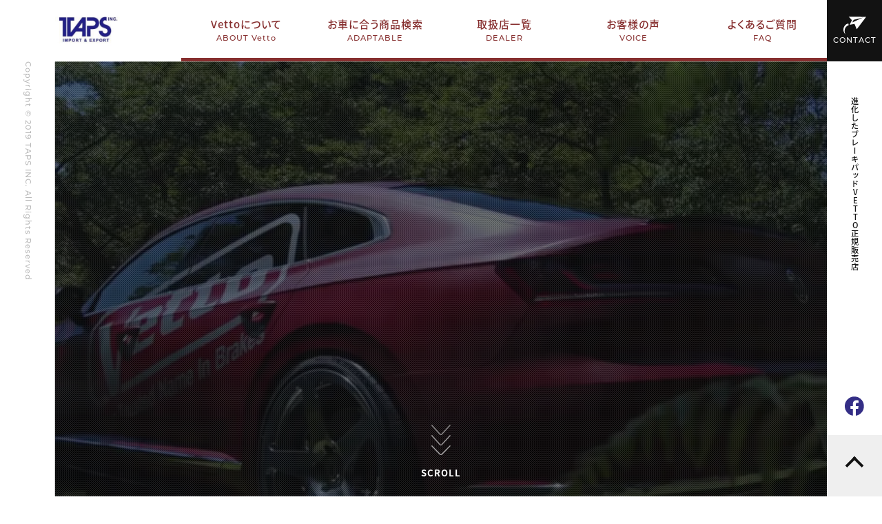

--- FILE ---
content_type: text/html; charset=UTF-8
request_url: http://www.vetto-jp.com/car_name/v70xc%E3%82%AF%E3%83%AD%E3%82%B9%E3%82%AB%E3%83%B3%E3%83%88%E3%83%AA%E3%83%BC/
body_size: 7799
content:
<!DOCTYPE html>
<html lang="ja" prefix="og: http://ogp.me/ns#">

<head>
    <meta charset="UTF-8">
    <meta http-equiv="X-UA-Compatible" content="IE=edge">
    <meta name="viewport" content="width=device-width">
    <meta name="format-detection" content="telephone=no">

    <!-- style -->
    <link rel="stylesheet" href="http://www.vetto-jp.com/cms/wp-content/themes/vetto/common/css/main.css">

    <!-- font -->
    <script>
      (function(d) {
        var config = {
          kitId: 'svl6ciz',
          scriptTimeout: 3000,
          async: true
        },
        h=d.documentElement,t=setTimeout(function(){h.className=h.className.replace(/\bwf-loading\b/g,"")+" wf-inactive";},config.scriptTimeout),tk=d.createElement("script"),f=false,s=d.getElementsByTagName("script")[0],a;h.className+=" wf-loading";tk.src='https://use.typekit.net/'+config.kitId+'.js';tk.async=true;tk.onload=tk.onreadystatechange=function(){a=this.readyState;if(f||a&&a!="complete"&&a!="loaded")return;f=true;clearTimeout(t);try{Typekit.load(config)}catch(e){}};s.parentNode.insertBefore(tk,s)
      })(document);
    </script>
		<script>
		  (function(d) {
		    var config = {
		      kitId: 'qyy2cgh',
		      scriptTimeout: 3000,
		      async: true
		    },
		    h=d.documentElement,t=setTimeout(function(){h.className=h.className.replace(/\bwf-loading\b/g,"")+" wf-inactive";},config.scriptTimeout),tk=d.createElement("script"),f=false,s=d.getElementsByTagName("script")[0],a;h.className+=" wf-loading";tk.src='https://use.typekit.net/'+config.kitId+'.js';tk.async=true;tk.onload=tk.onreadystatechange=function(){a=this.readyState;if(f||a&&a!="complete"&&a!="loaded")return;f=true;clearTimeout(t);try{Typekit.load(config)}catch(e){}};s.parentNode.insertBefore(tk,s)
		  })(document);
		</script>

    <!-- web icon -->
    <link rel="stylesheet" href="https://cdnjs.cloudflare.com/ajax/libs/font-awesome/6.2.0/css/all.min.css">
    <meta name='robots' content='index, follow, max-image-preview:large, max-snippet:-1, max-video-preview:-1' />

	<!-- This site is optimized with the Yoast SEO plugin v19.4 - https://yoast.com/wordpress/plugins/seo/ -->
	<title>V70XC(クロスカントリー) アーカイブ | VETTO JAPAN｜公式サイト</title>
	<link rel="canonical" href="http://www.vetto-jp.com/car_name/v70xcクロスカントリー/" />
	<meta property="og:locale" content="ja_JP" />
	<meta property="og:type" content="article" />
	<meta property="og:title" content="V70XC(クロスカントリー) アーカイブ | VETTO JAPAN｜公式サイト" />
	<meta property="og:url" content="http://www.vetto-jp.com/car_name/v70xcクロスカントリー/" />
	<meta property="og:site_name" content="VETTO JAPAN｜公式サイト" />
	<meta name="twitter:card" content="summary_large_image" />
	<script type="application/ld+json" class="yoast-schema-graph">{"@context":"https://schema.org","@graph":[{"@type":"WebSite","@id":"http://www.vetto-jp.com/#website","url":"http://www.vetto-jp.com/","name":"VETTO JAPAN｜公式サイト","description":"","potentialAction":[{"@type":"SearchAction","target":{"@type":"EntryPoint","urlTemplate":"http://www.vetto-jp.com/?s={search_term_string}"},"query-input":"required name=search_term_string"}],"inLanguage":"ja"},{"@type":"CollectionPage","@id":"http://www.vetto-jp.com/car_name/v70xc%e3%82%af%e3%83%ad%e3%82%b9%e3%82%ab%e3%83%b3%e3%83%88%e3%83%aa%e3%83%bc/","url":"http://www.vetto-jp.com/car_name/v70xc%e3%82%af%e3%83%ad%e3%82%b9%e3%82%ab%e3%83%b3%e3%83%88%e3%83%aa%e3%83%bc/","name":"V70XC(クロスカントリー) アーカイブ | VETTO JAPAN｜公式サイト","isPartOf":{"@id":"http://www.vetto-jp.com/#website"},"breadcrumb":{"@id":"http://www.vetto-jp.com/car_name/v70xc%e3%82%af%e3%83%ad%e3%82%b9%e3%82%ab%e3%83%b3%e3%83%88%e3%83%aa%e3%83%bc/#breadcrumb"},"inLanguage":"ja"},{"@type":"BreadcrumbList","@id":"http://www.vetto-jp.com/car_name/v70xc%e3%82%af%e3%83%ad%e3%82%b9%e3%82%ab%e3%83%b3%e3%83%88%e3%83%aa%e3%83%bc/#breadcrumb","itemListElement":[{"@type":"ListItem","position":1,"name":"ホーム","item":"http://www.vetto-jp.com/"},{"@type":"ListItem","position":2,"name":"V70XC(クロスカントリー)"}]}]}</script>
	<!-- / Yoast SEO plugin. -->


<link rel='dns-prefetch' href='//s.w.org' />
<script src='http://www.vetto-jp.com/cms/wp-content/themes/vetto/assets/js/index.js?ver=2.0' id='twentytwenty-js-js' async></script>
<link rel="https://api.w.org/" href="http://www.vetto-jp.com/wp-json/" /><link rel="alternate" type="application/json" href="http://www.vetto-jp.com/wp-json/wp/v2/car_name/2777" /><link rel="wlwmanifest" type="application/wlwmanifest+xml" href="http://www.vetto-jp.com/cms/wp-includes/wlwmanifest.xml" /> 
	<script>document.documentElement.className = document.documentElement.className.replace( 'no-js', 'js' );</script>
	</head>

<body>

<div class="container">

	<header class="header">
		<h1 class="ttl-h1">
			<a href="http://www.vetto-jp.com/"><img src="http://www.vetto-jp.com/cms/wp-content/themes/vetto/common/img/logo@2x.jpg" width="110" height="57" alt="TAPSINC.&nbsp;IMPORT&nbsp;&amp;&nbsp;EXPORT"></a>
		</h1>
		<nav class="nav">
			<ul class="gnav-list">
				<li class="gnav-list-item">
					<a href="http://www.vetto-jp.com/about">Vettoについて<span class="en-font">ABOUT&nbsp;Vetto</span></a>
				</li>
				<li class="gnav-list-item">
					<a href="http://www.vetto-jp.com/adaptable">お車に合う商品検索<span class="en-font">ADAPTABLE</span></a>
				</li>
				<li class="gnav-list-item">
					<a href="http://www.vetto-jp.com/dealer">取扱店一覧<span class="en-font">DEALER</span></a>
				</li>
				<li class="gnav-list-item">
					<a href="http://www.vetto-jp.com/voice">お客様の声<span class="en-font">VOICE</span></a>
				</li>
				<li class="gnav-list-item">
					<a href="http://www.vetto-jp.com/faq">よくあるご質問<span class="en-font">FAQ</span></a>
				</li>
			</ul>
		</nav>
		<p class="btn-hbg"><span class="top"></span><span class="bottom"></span></p>
	</header>
	<small class="copylight"><p class="en-font">Copyright&nbsp;&copy;&nbsp;2019&nbsp;TAPS&nbsp;INC.&nbsp;All&nbsp;Rights&nbsp;Reserved</p></small>
	<aside class="aside">
		<a href="http://www.vetto-jp.com/contact" class="btn-contact en-font">CONTACT</a>
		<p class="ttl">進化したブレーキパッドVETTO正規販売店</p>
		<a href="https://www.facebook.com/VETTO-1589474197976831/" class="icon-facebook" target="_blank"><img src="http://www.vetto-jp.com/cms/wp-content/themes/vetto/common/img/icon-facebook.svg" width="30" height="30" alt="facebook"></a>
		<p class="pagetop"></p>
	</aside>

<main class="page page-archive">


<section class="kv-section">
	<div class="featured-info do">
        <div class="featured-wrapper">
			<div class="featured-text">
		        <div class="main-text">
		            <div class="text-logo">
						<img src="http://www.vetto-jp.com/cms/wp-content/themes/vetto/common/img/logo-vetto.svg" alt="vetto">
						<div class="text-title">進化したブレーキパッド</div>
					</div>
		        </div>
		    </div>
        </div>
    </div>
	<video id="bg-video" src="http://www.vetto-jp.com/cms/wp-content/themes/vetto/common/img/main.mp4" poster="" autoplay loop playsinline muted></video>
	<div class="scrolldown">
        <div class="mouse en-font">
        	<span><img src="http://www.vetto-jp.com/cms/wp-content/themes/vetto/common/img/arrow-down.svg" alt=""></span>
        	<span><img src="http://www.vetto-jp.com/cms/wp-content/themes/vetto/common/img/arrow-down.svg" alt=""></span>
        	<span><img src="http://www.vetto-jp.com/cms/wp-content/themes/vetto/common/img/arrow-down.svg" alt=""></span>
        </div>scroll
    </div>
	<!-- <img src="http://www.vetto-jp.com/cms/wp-content/themes/vetto/common/img/img-top-kv@2x.jpg" alt=""> -->
</section>

<section class="about-section">
	<div class="inner">
		<h2 class="ttl-h2">About&nbsp;Vetto<span class="sub-ttl">Vettoについて</span></h2>
		<div class="wrap">
			<div class="txt-wrap">
				<p class="catch-txt">進化したブレーキパッド<br>Vetto</p>
				<p class="lead-txt">日本での輸入車ユーザーの為にTAPSが開発からプロデュースし製品化されたブレーキパッド「Vetto Premier」<br>ダストや鳴きを最小限まで抑え、高い制動性と耐久性を実現したプレミアムブレーキパッドです。</p>
				<a href="http://www.vetto-jp.com/about" class="btn-more en-font">MORE</a>
			</div>
			<div class="img-wrap">
				<p class="img1"><img src="http://www.vetto-jp.com/cms/wp-content/themes/vetto/common/img/img-top-about1@2x.jpg" width="339" height="164" alt=""></p>
				<p class="img2"><img src="http://www.vetto-jp.com/cms/wp-content/themes/vetto/common/img/img-top-about2@2x.jpg" width="426" height="113" alt=""></p>
			</div>
		</div>
	</div>
</section>

<section class="adaptable-section">
	<div class="inner">
		<h2 class="ttl-h2">ADAPTABLE<span class="sub-ttl">お車に合う商品検索</span></h2>
		<div class="wrap">
			<div class="txt-wrap">
				<p class="catch-txt">Mercedes-benzや<br class="sp">BMW、AUDIなど<br class="pc">主要欧州車に適合。</p>
				<p class="lead-txt">VETTO PREMIERは、日本の輸入車ユーザーの厳しい要求に応え、<br>日本市場向けにTAPS Inc.が開発から携わり製品化されたブレーキパッドです。<br>Mercedes-benz、BMW、AUDI、VOLVO、Volkswagenなど主要欧州車に適合する幅広いラインナップをご用意しております。</p>
				<ul class="adaptable-img-list">
					<li class="adaptable-img-list-item"><img src="http://www.vetto-jp.com/cms/wp-content/themes/vetto/common/img/img-top-adaptable1@2x.jpg" width="84" height="62" alt=""></li>
					<li class="adaptable-img-list-item"><img src="http://www.vetto-jp.com/cms/wp-content/themes/vetto/common/img/img-top-adaptable2@2x.jpg" width="84" height="62" alt=""></li>
					<li class="adaptable-img-list-item"><img src="http://www.vetto-jp.com/cms/wp-content/themes/vetto/common/img/img-top-adaptable3@2x.jpg" width="84" height="62" alt=""></li>
					<li class="adaptable-img-list-item"><img src="http://www.vetto-jp.com/cms/wp-content/themes/vetto/common/img/img-top-adaptable4@2x.jpg" width="84" height="62" alt=""></li>
					<li class="adaptable-img-list-item"><img src="http://www.vetto-jp.com/cms/wp-content/themes/vetto/common/img/img-top-adaptable5@2x.jpg" width="84" height="62" alt=""></li>
					<li class="adaptable-img-list-item"><img src="http://www.vetto-jp.com/cms/wp-content/themes/vetto/common/img/img-top-adaptable6@2x.jpg" width="84" height="62" alt=""></li>
					<li class="adaptable-img-list-item"><img src="http://www.vetto-jp.com/cms/wp-content/themes/vetto/common/img/img-top-adaptable7@2x.jpg" width="84" height="62" alt=""></li>
					<li class="adaptable-img-list-item"><img src="http://www.vetto-jp.com/cms/wp-content/themes/vetto/common/img/img-top-adaptable8@2x.jpg" width="84" height="62" alt=""></li>
					<li class="adaptable-img-list-item"><img src="http://www.vetto-jp.com/cms/wp-content/themes/vetto/common/img/img-top-adaptable9@2x.jpg" width="84" height="62" alt=""></li>
					<li class="adaptable-img-list-item"><img src="http://www.vetto-jp.com/cms/wp-content/themes/vetto/common/img/img-top-adaptable10@2x.jpg" width="84" height="62" alt=""></li>
					<li class="adaptable-img-list-item"><img src="http://www.vetto-jp.com/cms/wp-content/themes/vetto/common/img/img-top-adaptable11@2x.jpg" width="84" height="62" alt=""></li>
					<li class="adaptable-img-list-item"><img src="http://www.vetto-jp.com/cms/wp-content/themes/vetto/common/img/img-top-adaptable12@2x.jpg" width="84" height="62" alt=""></li>
					<li class="adaptable-img-list-item"><img src="http://www.vetto-jp.com/cms/wp-content/themes/vetto/common/img/img-top-adaptable13@2x.jpg" width="84" height="62" alt=""></li>
				</ul>
				<a href="http://www.vetto-jp.com/adaptable#for-traders" class="btn-more">業者様用商品検索はこちら</a>
			</div>
			<div class="form-wrap">
				<form action="/adaptable" id="top_form" method="GET">
          <input type="hidden" id="maker_id" name="maker_id" />
          <input type="hidden" id="car_name_id" name="car_name_id" />
          <input type="hidden" id="type_number_id" name="type_number_id" />
					<h3 class="ttl-h3">お車の情報をご入力ください</h3>
					<ul class="form-list">
						<li class="form-list-item">
							<p class="ttl">メーカー</p>
							<div class="input-wrap">
                <select data-child-select="2" class="js-drilldown-filter _1" name="maker" >
									<option value="">選択してください</option>
									<option class="" data-parent="3678" data-id="3678" value="プジョー">プジョー</option><option class="" data-parent="3729" data-id="3729" value="ポルシェ">ポルシェ</option><option class="" data-parent="3787" data-id="3787" value="ボルボ">ボルボ</option><option class="" data-parent="3886" data-id="3886" value="ミニ">ミニ</option><option class="" data-parent="3933" data-id="3933" value="ルノー">ルノー</option><option class="" data-parent="3945" data-id="3945" value="レンジローバー">レンジローバー</option><option class="" data-parent="3949" data-id="3949" value="メルセデスベンツ">メルセデスベンツ</option><option class="" data-parent="4391" data-id="4391" value="アルファロメオ">アルファロメオ</option><option class="" data-parent="4422" data-id="4422" value="シトロエン">シトロエン</option><option class="" data-parent="4451" data-id="4451" value="ジャガー">ジャガー</option><option class="" data-parent="3076" data-id="3076" value="BMW">BMW</option><option class="" data-parent="3378" data-id="3378" value="アウディ">アウディ</option><option class="" data-parent="3533" data-id="3533" value="フォルクスワーゲン">フォルクスワーゲン</option>								</select>
							</div>
						</li>
						<li class="form-list-item">
							<p class="ttl">車種</p>
							<div class="input-wrap">
                <select data-child-select="3" class="js-drilldown-filter _2" name="car_name" disabled>
									<option value="">選択してください</option>
																	</select>
							</div>
						</li>
						<li class="form-list-item">
							<p class="ttl">型式</p>
							<div class="input-wrap">
                <select class="js-drilldown-filter _3" name="type_number" disabled>
									<option value="">選択してください</option>
																	</select>
							</div>
						</li>
					</ul>
					<div class="btn-wrap">
            <button type="submit" class="btn-submit js-product-search top disable">お車に合う商品を検索する</button>
            <p class="err">※メーカー・車種・型式を選択してください。</p>
					</div>
				</form>
			</div>
		</div>
	</div>
</section>

<section class="youtube-section">
	<div class="inner">
		<h2 class="ttl-h2">Youtube<span class="sub-ttl">Vettoの魅力を<br class="sp">動画でご覧頂けます</span></h2>
		<ul class="youtube-list">
							<li class="youtube-list-item">
					<a href="https://youtu.be/IxJZy4lIze4" target="_blank">
						<div class="wrap">
							<div class="img-wrap">
																<img width="626" height="496" src="http://www.vetto-jp.com/cms/wp-content/uploads/2022/08/thumb-youtube3@2x-626x496.jpg" class="attachment-thumb-middle size-thumb-middle wp-post-image" alt="" loading="lazy" />															</div>
							<div class="txt-wrap">
								<time datetime="2022.8.6">2022.8.6</time>
								<p class="ttl">[フォルクスワーゲンアルテオン]ブレーキパッドメーカー「VETTO」ワンオフモデル！フロント6ポッドにリア4ポッド！355mmディスクローターでまさに豚に真珠状態！なんか最近武田が指示してくる様なった</p>
							</div>
						</div>
					</a>
				</li>
								<li class="youtube-list-item">
					<a href="https://youtu.be/Who0I_ZRaX0" target="_blank">
						<div class="wrap">
							<div class="img-wrap">
												    			<img src="http://www.vetto-jp.com/cms/wp-content/themes/vetto/common/img/img-middle-noimg@2x.jpg" width="450" height="330" alt="" />
															</div>
							<div class="txt-wrap">
								<time datetime="2022.8.6">2022.8.6</time>
								<p class="ttl">[低ダストブレーキパッド検証結果]VETTOさんのブレーキパッドをメルセデスベンツ２０４のCクラスに装着！ってか思ってたより距離走られへんかったのショック。もっと下道で走ってたら差がわかりやすかった。</p>
							</div>
						</div>
					</a>
				</li>
								<li class="youtube-list-item">
					<a href="https://youtu.be/9O8gDYZaRyM" target="_blank">
						<div class="wrap">
							<div class="img-wrap">
																<img width="626" height="496" src="http://www.vetto-jp.com/cms/wp-content/uploads/2022/08/thumb-youtube1@2x-626x496.jpg" class="attachment-thumb-middle size-thumb-middle wp-post-image" alt="" loading="lazy" />															</div>
							<div class="txt-wrap">
								<time datetime="2022.8.6">2022.8.6</time>
								<p class="ttl">[低ダストブレーキパッド検証企画]VETTOさんのブレーキパッドをメルセデスベンツ２０４のCクラスに装着！左右で純正パッドと比較していきます！これで明るみになるね。実際の低ダストブレーキパッドの品質。</p>
							</div>
						</div>
					</a>
				</li>
							</ul>
				</ul>
		<a href="https://www.youtube.com/channel/UC89a1UsAbX1VTOZ7kFPT_fg" target="_blank" class="btn-more">Youtubeチャンネル</a>
	</div>
</section>

<style>
  .input-wrap:before{
    content: "読み込み中...";
    opacity: 0;
    pointer-events: none;
    position: absolute;
    padding: 0 1.8301610542vw;
    top: 0;left: 0;
    width: 100%;height: 100%;
    background: #fff;
    border-radius: 0.2928257687vw;
    z-index: 1;
    font-size: 1.1713030747vw;
    display: flex;
    /* justify-content: center; */
    align-items: center;
    transition: 200ms;
  }
  .input-wrap.loading:before{
    opacity: 1;
  }

  .disable{
    opacity: 0.5 !important;
    /* pointer-events:  none; */
    cursor: not-allowed;
  }

  .js-product-search + .err{
    /* display: none; */
    font-size: 12px;
    text-align: center;
    padding-top: .5em;
    color: #fff;
    line-height: 1.5;
  }
</style>


<section class="dealer-section">
	<div class="bg-dealer">
		<div class="inner">
			<div class="wrap">
				<h2 class="ttl-h2">DEALER<span class="sub-ttl">Vetto取扱店一覧</span></h2>
				<p class="catch-txt">取扱店一覧はこちら<br>をご覧ください。</p>
				<p class="lead-txt">Vetto PREMIERは、日本の輸入車ユーザーの厳しい要求に応え、日本市場向けにTAPS Inc.が開発から携わり製品化されたブレーキパッドです。<br>取扱店一覧はこちらをご覧ください。</p>
				<a href="http://www.vetto-jp.com/dealer" class="btn-more en-font">MORE</a>
			</div>
		</div>
	</div>
	<div class="inner">
		<div class="wrap">
			<div class="faq-wrap">
				<h2 class="ttl-h2">Q&amp;A<span class="sub-ttl">よくあるご質問</span></h2>
				<p class="lead-txt">VETTOについてよく頂くご質問について<br>ご覧いただけます</p>
				<a href="http://www.vetto-jp.com/faq" class="btn-more en-font">MORE</a>
			</div>
			<div class="voice-wrap">
				<h2 class="ttl-h2">VOICE<span class="sub-ttl">お客様の声</span></h2>
				<p class="lead-txt">お客様から頂いたVETTOのリアルな<br>評価をご覧いただけます</p>
				<a href="http://www.vetto-jp.com/voice" class="btn-more en-font">MORE</a>
			</div>
		</div>
	</div>
</section>

</main>
</div>

<footer class="footer">
	<div class="inner">
		<div class="wrap">
			<ul class="logo-list">
				<li class="logo-list-item logo-taps"><img src="http://www.vetto-jp.com/cms/wp-content/themes/vetto/common/img/logo@2x.jpg" width="110" height="57" alt="TAPSINC.&nbsp;IMPORT&nbsp;&amp;&nbsp;EXPORT"></li>
				<li class="logo-list-item logo-vetto"><img src="http://www.vetto-jp.com/cms/wp-content/themes/vetto/common/img/logo-footer.svg" width="111" height="45" alt="Vetto&nbsp;Ypur&nbsp;Trusted&nbsp;Name&nbsp;In&nbsp;Brakes"></li>
				<li class="logo-list-item"><strong>有限会社TAPS</strong>〒370-0069&emsp;群馬県高崎市飯塚町425-2</li>
			</ul>
			<div class="fb-wrap">
				<div id="fb-root"></div>
				<script async defer crossorigin="anonymous" src="https://connect.facebook.net/ja_JP/sdk.js#xfbml=1&version=v14.0" nonce="LnwWY5rE"></script>
				<div class="fb-item">
					<div class="fb-page" data-href="https://www.facebook.com/VETTO-1589474197976831/" data-tabs="timeline" data-width="490" data-height="" data-small-header="false" data-adapt-container-width="true" data-hide-cover="false" data-show-facepile="true"><blockquote cite="https://www.facebook.com/VETTO-1589474197976831/" class="fb-xfbml-parse-ignore"><a href="https://www.facebook.com/VETTO-1589474197976831/">VETTO</a></blockquote></div>
				</div>
			</div>
		</div>
	</div>
	<small class="copylight"><p class="en-font">Copyright&nbsp;&copy;&nbsp;2019&nbsp;TAPS&nbsp;INC.&nbsp;All&nbsp;Rights&nbsp;Reserved</p></small>
</footer>

<script src="http://www.vetto-jp.com/cms/wp-content/themes/vetto/common/js/jquery-3.5.1.min.js"></script>
<script src="http://www.vetto-jp.com/cms/wp-content/themes/vetto/common/js/ofi.min.js"></script>
<script src="http://www.vetto-jp.com/cms/wp-content/themes/vetto/common/js/scripts.js"></script>
<script src="http://www.vetto-jp.com/cms/wp-content/themes/vetto/common/js/ajax-product-search.js"></script>
<script src="http://www.vetto-jp.com/cms/wp-content/themes/vetto/common/js/ajax-dealer-search.js"></script>

	<script>
	/(trident|msie)/i.test(navigator.userAgent)&&document.getElementById&&window.addEventListener&&window.addEventListener("hashchange",function(){var t,e=location.hash.substring(1);/^[A-z0-9_-]+$/.test(e)&&(t=document.getElementById(e))&&(/^(?:a|select|input|button|textarea)$/i.test(t.tagName)||(t.tabIndex=-1),t.focus())},!1);
	</script>
	
</body>
</html>

--- FILE ---
content_type: text/css
request_url: http://www.vetto-jp.com/cms/wp-content/themes/vetto/common/css/main.css
body_size: 16470
content:
@charset "UTF-8";
/* 変数定義　----------------------------- */
:root {
  --input-gap: 1.8301610542vw;
}
@media screen and (max-width: 767px) {
  :root {
    --input-gap: 2.6666666667vw;
  }
}

/* ----------------------------- */
a {
  -webkit-transition: all ease 0.3s;
  transition: all ease 0.3s;
  text-decoration: none;
  color: inherit;
}

a:hover {
  opacity: 0.8;
}

body {
  -webkit-text-size-adjust: 100%;
  -ms-text-size-adjust: 100%;
  margin: 0;
  padding: 0;
  border: 0;
  outline: 0;
  vertical-align: baseline;
  line-height: 1;
  word-break: break-all;
}

div, object, iframe, h1, h2, h3, h4, h5, h6, p, blockquote, pre, abbr, address, cite, code, del, dfn, em, img, ins, kbd, q, samp, small, strong, sub, sup, var, b, i, dl, dt, dd, ol, ul, li, fieldset, form, label, legend, table, caption, tbody, tfoot, thead, tr, th, td, article, aside, canvas, details, figcaption, figure, footer, header, hgroup, menu, nav, section, summary, time, mark, audio, video, input, textarea {
  margin: 0;
  padding: 0;
  border: none;
  font-size: 100%;
  font-weight: normal;
  font-style: normal;
  vertical-align: baseline;
  background: transparent;
}

img {
  vertical-align: bottom;
}

article, aside, details, figcaption, figure, footer, header, menu, nav, section, div, address, iframe, canvas, hr, textarea {
  display: block;
  line-height: 1;
}

iframe {
  max-width: 100% !important;
}

alabel {
  cursor: pointer;
}

blockquote {
  padding: 0;
  margin: 0;
  display: block;
}

address, em {
  font-style: normal;
}

hr {
  border: 0;
  margin: 0;
  padding: 0;
}

ul, ol, li {
  list-style: none;
  margin: 0;
  padding: 0;
}

textarea {
  resize: vertical;
  overflow: hidden;
  -webkit-appearance: none;
  border: none;
}

button, select {
  vertical-align: middle;
  border-radius: 0px;
  border: none;
  background: transparent;
  margin: 0;
  padding: 0;
  cursor: pointer;
  -webkit-appearance: none;
}

table {
  border-collapse: collapse;
}

*:before, *:after {
  padding: 0;
  margin: 0;
  line-height: 1;
}

::selection {
  color: #fff;
  background: #121212;
}

::-moz-selection {
  color: #fff;
  background: #121212;
}

*, :before, :after {
  box-sizing: border-box;
}

html {
  min-height: 100%;
  font-size: 10px;
}

body {
  width: 100%;
  font-family: source-han-sans-japanese, sans-serif;
  font-weight: 300;
  letter-spacing: 0.1em;
  word-break: break-word;
  overflow-wrap: break-word;
  color: #121212;
  font-feature-settings: "palt";
  -webkit-font-smoothing: antialiased;
}
@media screen and (max-width: 767px) {
  body {
    min-width: inherit;
  }
}

.pc {
  display: block !important;
}
@media screen and (max-width: 767px) {
  .pc {
    display: none !important;
  }
}

.sp {
  display: none !important;
}
@media screen and (max-width: 767px) {
  .sp {
    display: block !important;
  }
}

.inner {
  min-width: 87.8477306003vw;
  margin: 0 auto;
  padding: 0 8.0527086384vw;
  position: relative;
}
@media screen and (max-width: 767px) {
  .inner {
    max-width: 100%;
    min-width: 100%;
    padding: 0;
  }
}

img {
  width: 100%;
  height: auto;
}

.container {
  height: 100%;
  overflow: hidden;
  position: relative;
}

.table-wrap {
  width: 100%;
}
@media screen and (max-width: 767px) {
  .table-wrap {
    overflow-x: scroll;
  }
}

html {
  visibility: hidden;
}

html.wf-active {
  visibility: visible;
  margin-top: 0 !important;
}

.en-font {
  font-family: montserrat, sans-serif;
  font-weight: 500;
  font-style: normal;
}

main {
  width: calc(100% - 12.4450951684vw);
  padding-top: 6.9546120059vw;
  margin: 0 auto;
}
@media screen and (max-width: 767px) {
  main {
    width: 100%;
    padding-top: 16vw;
  }
}

section {
  padding: 9.5168374817vw 0;
  position: relative;
}
@media screen and (max-width: 767px) {
  section {
    padding: 18.6666666667vw 8vw;
  }
}

.ttl-h2 {
  font-size: 5.8565153734vw;
  font-weight: 900;
  color: rgba(239, 239, 239, 0.4);
  margin-bottom: 2.196193265vw;
  position: relative;
}
@media screen and (max-width: 767px) {
  .ttl-h2 {
    font-size: 12.8vw;
    margin-bottom: 10.6666666667vw;
  }
}
.ttl-h2 .sub-ttl {
  font-size: 1.756954612vw;
  font-weight: 800;
  color: #121212;
  position: absolute;
  bottom: 0.7320644217vw;
  left: 0;
}
@media screen and (max-width: 767px) {
  .ttl-h2 .sub-ttl {
    font-size: 6.4vw;
    bottom: 0;
    left: 0;
  }
}

.catch-txt {
  font-size: 2.3426061493vw;
  font-weight: 900;
  line-height: 1.44;
  text-align: justify;
  margin-bottom: 2.5622254758vw;
}
@media screen and (max-width: 767px) {
  .catch-txt {
    font-size: 7.4666666667vw;
    margin-bottom: 5.3333333333vw;
  }
}

.wrap {
  display: flex;
  justify-content: space-between;
}
@media screen and (max-width: 767px) {
  .wrap {
    flex-direction: column;
  }
}

.lead-txt {
  font-size: 1.1713030747vw;
  font-weight: 300;
  line-height: 1.5;
  text-align: justify;
}
@media screen and (max-width: 767px) {
  .lead-txt {
    font-size: 4.2666666667vw;
  }
}

.btn-more {
  width: 18.3016105417vw;
  height: 2.9282576867vw;
  font-size: 1.1713030747vw;
  color: #fff;
  display: flex;
  align-items: center;
  justify-content: space-between;
  padding: 0 1.4641288433vw;
  background: #862e2e;
  border-radius: 0.2928257687vw;
  position: relative;
}
@media screen and (max-width: 767px) {
  .btn-more {
    width: 100%;
    height: 13.3333333333vw;
    font-size: 4.2666666667vw;
    padding: 0 6.6666666667vw;
    border-radius: 1.0666666667vw;
  }
}
.btn-more:after {
  content: "";
  width: 0.5856515373vw;
  height: 0.5856515373vw;
  border-top: 0.1464128843vw solid #fff;
  border-right: 0.1464128843vw solid #fff;
  transform: rotate(45deg);
}
@media screen and (max-width: 767px) {
  .btn-more:after {
    width: 2.1333333333vw;
    height: 2.1333333333vw;
    border-width: 0.5333333333vw;
  }
}

/* !!------------------------------------ */
/* !! header */
.header {
  width: 100%;
  height: 6.9546120059vw;
  display: flex;
  align-items: center;
  justify-content: space-between;
  background: #fff;
  padding: 0 6.2225475842vw;
  position: fixed;
  top: 0;
  left: 0;
  z-index: 4;
}
@media screen and (max-width: 767px) {
  .header {
    height: 16vw;
    padding: 0 8vw;
  }
}
.header .ttl-h1 {
  width: 8.0527086384vw;
  height: 4.1727672035vw;
}
@media screen and (max-width: 767px) {
  .header .ttl-h1 {
    width: 19.4666666667vw;
    height: 10.1333333333vw;
  }
}
.header .ttl-h1 a {
  width: 100%;
  height: auto;
  display: block;
}
.header .ttl-h1 a:hover {
  opacity: 1;
}

.nav {
  width: 100%;
  height: 100%;
}
@media screen and (max-width: 767px) {
  .nav {
    background: #862e2e;
    display: none;
    position: fixed;
    top: 16vw;
    left: 0;
  }
}

@media screen and (max-width: 767px) {
  .btn-hbg {
    width: 16vw;
    height: 100%;
    background: #862e2e;
    position: absolute;
    top: 0;
    right: 0;
    cursor: pointer;
  }
  .btn-hbg span {
    width: 5.3333333333vw;
    height: 0.5333333333vw;
    background: #fff;
    border-radius: 0.2666666667vw;
    position: absolute;
    left: 50%;
    -webkit-transition: all ease 0.3s;
    transition: all ease 0.3s;
    transform: translate(-50%, -50%);
  }
  .btn-hbg span.top {
    top: calc(50% - 1.3333333333vw);
  }
  .btn-hbg span.bottom {
    top: calc(50% + 1.3333333333vw);
  }
  .btn-hbg.on span {
    top: 50%;
  }
  .btn-hbg.on span.top {
    transform: translate(-50%, -50%) rotate(135deg);
  }
  .btn-hbg.on span.bottom {
    transform: translate(-50%, -50%) rotate(-135deg);
  }
}
.gnav-list {
  height: 100%;
  display: flex;
  justify-content: flex-end;
}
@media screen and (max-width: 767px) {
  .gnav-list {
    flex-direction: column;
    align-items: center;
    justify-content: center;
    padding: 0 5.3333333333vw;
    position: relative;
    top: -8vw;
  }
}

.gnav-list-item {
  width: 14.6412884334vw;
}
@media screen and (max-width: 767px) {
  .gnav-list-item {
    width: 100%;
  }
  .gnav-list-item:last-child a {
    border-bottom: none;
  }
}
.gnav-list-item a {
  width: 100%;
  height: 100%;
  font-size: 1.1713030747vw;
  color: #862E2E;
  font-weight: 500;
  display: flex;
  flex-direction: column;
  align-items: center;
  justify-content: center;
  position: relative;
}
@media screen and (max-width: 767px) {
  .gnav-list-item a {
    color: #fff;
    font-size: 5.3333333333vw;
    padding: 5.3333333333vw;
    border-bottom: 0.2666666667vw solid #fff;
  }
}
.gnav-list-item a:after {
  content: "";
  width: 100%;
  height: 0.3660322108vw;
  background: #862E2E;
  position: absolute;
  bottom: 0;
  left: 0;
}
.gnav-list-item a:hover {
  color: #fff;
  background: #862E2E;
  opacity: 1;
}
.gnav-list-item a .en-font {
  font-size: 0.878477306vw;
  margin-top: 0.7320644217vw;
}
@media screen and (max-width: 767px) {
  .gnav-list-item a .en-font {
    font-size: 3.7333333333vw;
    margin-top: 2.6666666667vw;
  }
}

.copylight {
  width: 6.2225475842vw;
  height: 100vh;
  position: fixed;
  top: 0;
  left: 0;
}
@media screen and (max-width: 767px) {
  .copylight {
    display: none;
  }
}
.copylight p {
  width: 100%;
  height: 100%;
  font-size: 0.878477306vw;
  color: #b9b9b9;
  display: flex;
  margin-top: 6.9546120059vw;
  align-items: center;
  background: #fff;
  writing-mode: vertical-rl;
  -ms-writing-mode: tb-rl;
  text-orientation: sideways;
}

.aside {
  width: 6.2225475842vw;
  height: 100vh;
  background: #fff;
  position: fixed;
  top: 0;
  right: 0;
  z-index: 4;
}
@media screen and (max-width: 767px) {
  .aside {
    display: none;
  }
}
.aside .btn-contact {
  width: 100%;
  height: 6.9546120059vw;
  font-size: 0.878477306vw;
  color: #fff;
  display: flex;
  flex-direction: column;
  align-items: center;
  justify-content: center;
  background: #121212;
  position: absolute;
  top: 0;
  right: 0;
}
.aside .btn-contact:before {
  content: "";
  width: 2.635431918vw;
  height: 2.0497803807vw;
  background-image: url(../img/icon-mail.svg);
  background-repeat: no-repeat;
  background-size: contain;
  background-position: center center;
  margin-bottom: 0.3660322108vw;
}
.aside .ttl {
  width: 100%;
  font-size: 0.878477306vw;
  display: flex;
  align-items: center;
  padding-top: 10.980966325vw;
  writing-mode: vertical-rl;
  -ms-writing-mode: tb-rl;
  text-orientation: upright;
}
.aside .icon-facebook {
  width: 2.196193265vw;
  height: 2.196193265vw;
  position: absolute;
  bottom: 9.1508052709vw;
  left: 50%;
  transform: translate(-50%, 0);
}
.aside .pagetop {
  width: 100%;
  height: 6.9546120059vw;
  background: #efefef;
  position: absolute;
  right: 0;
  bottom: 0;
  cursor: pointer;
}
.aside .pagetop:after {
  content: "";
  width: 1.4641288433vw;
  height: 1.4641288433vw;
  border-top: 0.2928257687vw solid #121212;
  border-left: 0.2928257687vw solid #121212;
  position: absolute;
  top: 50%;
  left: 50%;
  transform: translate(-50%, -50%) rotate(45deg);
}

/* !!------------------------------------ */
/* !! KV */
.kv-section {
  height: calc(100vh - 6.9546120059vw);
  padding-top: 0;
  padding-bottom: 0;
}
@media screen and (max-width: 767px) {
  .kv-section {
    height: 56.25vw;
    padding: 0;
  }
}
.kv-section:after {
  content: "";
  width: 100%;
  height: 100%;
  background: url(../img/mesh.png);
  position: absolute;
  top: 0;
  left: 0;
  z-index: 1;
}
.kv-section:before {
  content: "";
  width: 100%;
  height: 100%;
  position: absolute;
  top: 50%;
  left: 50%;
  transform: translate(-50%, -50%);
  background: rgba(0, 0, 0, 0.6);
  z-index: 1;
}

#bg-video {
  width: auto !important;
  height: auto;
  min-width: 100%;
  min-height: 100%;
  background-size: cover;
  position: absolute;
  top: 50%;
  left: 50%;
  transform: translate(-50%, -50%);
  z-index: -100;
}
@media screen and (max-width: 767px) {
  #bg-video {
    width: auto !important;
    height: 100%;
  }
}

.text-logo {
  opacity: 0;
}
.text-logo img {
  width: 29.2825768668vw;
}
@media screen and (max-width: 767px) {
  .text-logo img {
    width: 100%;
  }
}

.featured-info {
  position: absolute;
  top: 50%;
  left: 50%;
  transform: translate(-50%, -50%);
  opacity: 0;
  z-index: 3;
}
@media screen and (max-width: 767px) {
  .featured-info {
    width: 100%;
    padding: 0 13.3333333333vw;
  }
}
.featured-info.do {
  opacity: 1;
}
.featured-info.do .text-logo.do {
  animation: showt 3s ease-in forwards 0s;
}
.featured-info.do .text-title {
  font-size: 1.4641288433vw;
  color: #fff;
  text-align: center;
  margin-top: 0.7320644217vw;
  opacity: 1;
}
@media screen and (max-width: 767px) {
  .featured-info.do .text-title {
    font-size: 5.3333333333vw;
    margin-top: 2.6666666667vw;
  }
}
.featured-info.do .text-title i {
  font-style: italic;
  font-weight: bold;
}

.animation-string {
  opacity: 0;
}

.showString {
  opacity: 1;
}

.scrolldown {
  font-size: 1.0248901903vw;
  color: #fff;
  text-transform: uppercase;
  font-weight: bold;
  text-align: center;
  position: absolute;
  bottom: 2.196193265vw;
  left: 50%;
  transform: translate(-50%, 0);
  z-index: 3;
}
@media screen and (max-width: 767px) {
  .scrolldown {
    font-size: 3.7333333333vw;
    bottom: 8vw;
    display: none;
  }
}
.scrolldown .mouse {
  margin-bottom: 1.4641288433vw;
}
@media screen and (max-width: 767px) {
  .scrolldown .mouse {
    margin-bottom: 5.3333333333vw;
  }
}
.scrolldown span {
  width: 2.196193265vw;
  margin: 0 auto;
  display: block;
  vertical-align: middle;
  opacity: 0;
  animation: move 2s linear infinite;
}
@media screen and (max-width: 767px) {
  .scrolldown span {
    width: 8vw;
  }
}
.scrolldown span:nth-child(2) {
  animation-delay: 0.2s;
}
.scrolldown span:nth-child(3) {
  animation-delay: 0.4s;
}

@keyframes showt {
  0% {
    -webkit-transform: translateY(10px);
    transform: translateY(10px);
    opacity: 0;
  }
  20% {
    -webkit-transform: translateY(0);
    transform: translateY(0);
  }
  40% {
    opacity: 1;
  }
  100% {
    opacity: 1;
  }
}
@keyframes move {
  0% {
    opacity: 0;
  }
  20% {
    opacity: 0;
  }
  50% {
    opacity: 0.6;
  }
  80% {
    opacity: 0.4;
  }
  90% {
    opacity: 0.2;
  }
}
/* !!------------------------------------ */
/* !! TOP | About */
.top .about-section {
  background: #fff;
}
.top .about-section .txt-wrap {
  flex-basis: 36.6032210835vw;
  max-width: 36.6032210835vw;
}
@media screen and (max-width: 767px) {
  .top .about-section .txt-wrap {
    flex-basis: 100%;
    max-width: 100%;
  }
}
.top .about-section .img-wrap {
  flex-basis: 31.1127379209vw;
  max-width: 31.1127379209vw;
}
@media screen and (max-width: 767px) {
  .top .about-section .img-wrap {
    flex-basis: 100%;
    max-width: 100%;
    margin-bottom: 6.6666666667vw;
  }
}
.top .about-section .img-wrap .img1 {
  width: 24.8169838946vw;
  margin: 0 auto 2.196193265vw;
}
@media screen and (max-width: 767px) {
  .top .about-section .img-wrap .img1 {
    width: 100%;
    margin-bottom: 4vw;
  }
}
.top .about-section .lead-txt {
  margin-bottom: 2.9282576867vw;
}
@media screen and (max-width: 767px) {
  .top .about-section .lead-txt {
    margin-bottom: 8vw;
  }
}

/* !!------------------------------------ */
/* !! TOP | ADAPTABLE */
.top .adaptable-section {
  background: #fff;
}
.top .adaptable-section:after {
  content: "";
  width: 100%;
  height: 100%;
  background: #FCFCFC;
  position: absolute;
  top: 0;
  left: 6.2225475842vw;
  z-index: -1;
}
@media screen and (max-width: 767px) {
  .top .adaptable-section:after {
    left: 0;
    z-index: -2;
  }
}
.top .adaptable-section .ttl-h2 .sub-ttl {
  color: #862e2e;
}
.top .adaptable-section .txt-wrap {
  flex-basis: 38.4333821376vw;
  max-width: 38.4333821376vw;
}
@media screen and (max-width: 767px) {
  .top .adaptable-section .txt-wrap {
    flex-basis: 100%;
    max-width: 100%;
    margin-bottom: 10.6666666667vw;
  }
}
.top .adaptable-section .catch-txt {
  white-space: nowrap;
}
@media screen and (max-width: 767px) {
  .top .adaptable-section .catch-txt {
    white-space: normal;
  }
}
.top .adaptable-section .lead-txt {
  margin-bottom: 2.5622254758vw;
}
@media screen and (max-width: 767px) {
  .top .adaptable-section .lead-txt {
    margin-bottom: 10.6666666667vw;
  }
}
.top .adaptable-section .adaptable-img-list {
  display: flex;
  flex-wrap: wrap;
  margin-bottom: 2.9282576867vw;
}
@media screen and (max-width: 767px) {
  .top .adaptable-section .adaptable-img-list {
    margin-bottom: 10.6666666667vw;
  }
}
.top .adaptable-section .adaptable-img-list-item {
  flex-basis: 6.149341142vw;
  max-width: 6.149341142vw;
  margin-right: 1.8301610542vw;
}
@media screen and (max-width: 767px) {
  .top .adaptable-section .adaptable-img-list-item {
    flex-basis: 13.6vw;
    max-width: 13.6vw;
    margin-right: 4vw;
  }
}
.top .adaptable-section .adaptable-img-list-item:nth-child(5n) {
  margin-right: 0;
}
.top .adaptable-section .adaptable-img-list-item:nth-child(n+6) {
  margin-top: 1.4641288433vw;
}
@media screen and (max-width: 767px) {
  .top .adaptable-section .adaptable-img-list-item:nth-child(n+6) {
    margin-top: 4vw;
  }
}

.form-wrap {
  flex-basis: 35.8711566618vw;
  max-width: 35.8711566618vw;
  background: #862E2E;
  margin-right: -8.0527086384vw;
  padding: 3.6603221083vw 3.2942898975vw 3.6603221083vw 3.2942898975vw;
  border-radius: 0.7320644217vw 0 0 0.7320644217vw;
}
@media screen and (max-width: 767px) {
  .form-wrap {
    flex-basis: 100%;
    max-width: 100%;
    margin-right: 0;
    padding: 13.3333333333vw 0;
    background: none;
    position: relative;
    z-index: 1;
  }
  .form-wrap:after {
    content: "";
    width: 100vw;
    height: 100%;
    background: #862e2e;
    position: absolute;
    top: 0;
    left: -4vw;
    z-index: -1;
    border-radius: 2.6666666667vw 0 0 2.6666666667vw;
  }
}
.form-wrap .ttl-h3 {
  font-size: 1.4641288433vw;
  color: #fff;
  font-weight: 900;
  margin-bottom: 2.196193265vw;
}
@media screen and (max-width: 767px) {
  .form-wrap .ttl-h3 {
    font-size: 5.3333333333vw;
    margin-bottom: 8vw;
  }
}
.form-wrap .form-list {
  margin-bottom: 2.5622254758vw;
}
@media screen and (max-width: 767px) {
  .form-wrap .form-list {
    margin-bottom: 8vw;
  }
}
.form-wrap .form-list-item {
  margin-bottom: 1.4641288433vw;
  padding-bottom: 1.4641288433vw;
  border-bottom: 0.0732064422vw solid #fff;
}
@media screen and (max-width: 767px) {
  .form-wrap .form-list-item {
    margin-bottom: 5.3333333333vw;
    padding-bottom: 5.3333333333vw;
    border-width: 0.2666666667vw;
  }
}
.form-wrap .form-list-item:last-child {
  margin-bottom: 0;
  padding-bottom: 0;
  border-bottom: none;
}
.form-wrap .form-list-item .ttl {
  font-size: 1.317715959vw;
  color: #fff;
  display: flex;
  align-items: center;
  margin-bottom: 1.0980966325vw;
}
@media screen and (max-width: 767px) {
  .form-wrap .form-list-item .ttl {
    font-size: 4.8vw;
    margin-bottom: 4vw;
  }
}
.form-wrap .form-list-item .ttl:before {
  content: "";
  width: 0.2196193265vw;
  height: 1.6837481698vw;
  background: #fff;
  border-radius: 0.1098096633vw;
  margin-right: 0.5856515373vw;
}
@media screen and (max-width: 767px) {
  .form-wrap .form-list-item .ttl:before {
    width: 0.8vw;
    height: 6.1333333333vw;
    border-radius: 0.4vw;
    margin-right: 2.1333333333vw;
  }
}
.form-wrap .form-list-item .input-wrap {
  position: relative;
}
.form-wrap .form-list-item .input-wrap.flx {
  display: flex;
  align-items: center;
  flex-wrap: wrap;
  gap: var(--input-gap);
}
.form-wrap .form-list-item .input-wrap:after {
  content: "";
  width: 0.7320644217vw;
  height: 0.7320644217vw;
  border-right: 0.1464128843vw solid #121212;
  border-bottom: 0.1464128843vw solid #121212;
  position: absolute;
  top: 50%;
  right: 1.8301610542vw;
  transform: translate(0, -50%) rotate(45deg);
}
@media screen and (max-width: 767px) {
  .form-wrap .form-list-item .input-wrap:after {
    width: 2.6666666667vw;
    height: 2.6666666667vw;
    border-width: 0.5333333333vw;
    right: 4vw;
  }
}
.form-wrap .form-list-item select {
  width: 100%;
  height: 3.6603221083vw;
  font-size: 1.1713030747vw;
  font-weight: 500;
  font-family: source-han-sans-japanese, sans-serif;
  background: #fff;
  border-radius: 0.2928257687vw;
  padding: 0 1.8301610542vw;
  appearance: none;
  -webkit-appearance: none;
  -moz-appearance: none;
  -o-appearance: none;
  -ms-appearance: none;
}
@media screen and (max-width: 767px) {
  .form-wrap .form-list-item select {
    height: 13.3333333333vw;
    font-size: 4.2666666667vw;
    border-radius: 1.0666666667vw;
    padding: 0 6.6666666667vw;
  }
}
.form-wrap .form-list-item select:focus {
  outline: none;
}
.form-wrap .btn-wrap {
  margin: 0 auto;
}
.form-wrap .btn-submit {
  width: 100%;
  height: 2.9282576867vw;
  font-size: 1.1713030747vw;
  font-weight: 500;
  font-family: source-han-sans-japanese, sans-serif;
  color: #fff;
  text-align: center;
  background: #121212;
  border-radius: 0.2928257687vw;
  position: relative;
  appearance: none;
  -webkit-appearance: none;
  -moz-appearance: none;
  -o-appearance: none;
  -ms-appearance: none;
  -webkit-transition: all ease 0.3s;
  transition: all ease 0.3s;
}
@media screen and (max-width: 767px) {
  .form-wrap .btn-submit {
    height: 13.3333333333vw;
    font-size: 4.2666666667vw;
    text-align: left;
    padding-left: 6.6666666667vw;
    border-radius: 1.0666666667vw;
  }
}
.form-wrap .btn-submit:after {
  content: "";
  width: 1.0248901903vw;
  height: 1.0248901903vw;
  background-image: url(../img/icon-search.svg);
  background-repeat: no-repeat;
  background-size: contain;
  background-position: center center;
  position: absolute;
  top: 50%;
  right: 1.0980966325vw;
  position: absolute;
  transform: translate(0, -50%);
}
@media screen and (max-width: 767px) {
  .form-wrap .btn-submit:after {
    width: 3.7333333333vw;
    height: 3.7333333333vw;
    right: 4vw;
  }
}
.form-wrap .btn-submit:hover {
  opacity: 0.8;
}

/* !!------------------------------------ */
/* !! TOP | Youtube */
.top .youtube-section {
  background: #fff;
}
@media screen and (max-width: 767px) {
  .top .youtube-section .ttl-h2 {
    margin-bottom: 16vw;
  }
}
.top .youtube-section .ttl-h2 .sub-ttl {
  color: #862e2e;
}
@media screen and (max-width: 767px) {
  .top .youtube-section .ttl-h2 .sub-ttl {
    line-height: 1.46;
    bottom: -10.6666666667vw;
  }
}
.top .youtube-section .btn-more {
  margin: 0 auto;
}
.top .youtube-list {
  margin-bottom: 4.0263543192vw;
}
@media screen and (max-width: 767px) {
  .top .youtube-list {
    margin-bottom: 13.3333333333vw;
  }
}
.top .youtube-list-item {
  margin-bottom: 2.9282576867vw;
}
@media screen and (max-width: 767px) {
  .top .youtube-list-item {
    margin-bottom: 13.3333333333vw;
  }
}
.top .youtube-list-item:last-child {
  margin-bottom: 0;
}
.top .youtube-list-item a {
  width: 100%;
  height: 100%;
  display: block;
}
.top .youtube-list-item a:hover .ttl {
  color: #862e2e;
  text-decoration: underline;
}
.top .youtube-list-item .wrap {
  align-items: center;
  justify-content: space-between;
}
.top .youtube-list-item .img-wrap {
  flex-basis: 32.2108345534vw;
  max-width: 32.2108345534vw;
  height: 18.1551976574vw;
}
@media screen and (max-width: 767px) {
  .top .youtube-list-item .img-wrap {
    flex-basis: 100%;
    max-width: 100%;
    height: 48vw;
    margin-bottom: 8vw;
  }
}
.top .youtube-list-item .img-wrap img {
  width: 100%;
  height: 100%;
  object-fit: cover;
  -o-object-fit: cover;
  object-position: bottom;
  -o-object-position: bottom;
}
.top .youtube-list-item .txt-wrap {
  flex-basis: 35.8711566618vw;
  max-width: 35.8711566618vw;
}
@media screen and (max-width: 767px) {
  .top .youtube-list-item .txt-wrap {
    flex-basis: 100%;
    max-width: 100%;
  }
}
.top .youtube-list-item time {
  font-size: 1.0248901903vw;
  color: #b9b9b9;
  display: flex;
  align-items: center;
  margin-bottom: 1.0980966325vw;
}
@media screen and (max-width: 767px) {
  .top .youtube-list-item time {
    font-size: 3.7333333333vw;
    margin-bottom: 4vw;
  }
}
.top .youtube-list-item time:before {
  content: "";
  width: 1.0248901903vw;
  height: 1.0248901903vw;
  background-image: url(../img/icon-time.svg);
  background-repeat: no-repeat;
  background-size: contain;
  background-position: center center;
  margin-right: 0.3660322108vw;
}
@media screen and (max-width: 767px) {
  .top .youtube-list-item time:before {
    width: 3.7333333333vw;
    height: 3.7333333333vw;
    margin-right: 1.3333333333vw;
  }
}
.top .youtube-list-item .ttl {
  font-size: 1.317715959vw;
  font-weight: 900;
  line-height: 1.44;
  text-align: justify;
}
@media screen and (max-width: 767px) {
  .top .youtube-list-item .ttl {
    font-size: 4.2666666667vw;
  }
}

/* !!------------------------------------ */
/* !! TOP | DEALER */
.dealer-section {
  padding-top: 0;
  padding-bottom: 0;
}
@media screen and (max-width: 767px) {
  .dealer-section {
    padding: 0;
  }
}
.dealer-section .catch-txt, .dealer-section .lead-txt {
  color: #fff;
}
.dealer-section .ttl-h2 {
  color: rgba(255, 255, 255, 0.4);
}
.dealer-section .ttl-h2 .sub-ttl {
  color: #fff;
}
.dealer-section .bg-dealer {
  width: 100%;
  padding: 5.8565153734vw 0;
  background-image: url(../img/bg-top-dealer@2x.jpg);
  background-repeat: no-repeat;
  background-size: cover;
  background-position: center center;
}
@media screen and (max-width: 767px) {
  .dealer-section .bg-dealer {
    padding: 18.6666666667vw 8vw;
  }
}
.dealer-section .bg-dealer .wrap {
  width: 50%;
  flex-direction: column;
  margin-left: auto;
}
@media screen and (max-width: 767px) {
  .dealer-section .bg-dealer .wrap {
    width: 100%;
  }
}
.dealer-section .bg-dealer .wrap .lead-txt {
  font-weight: 300;
  text-align: justify;
}
.dealer-section .bg-dealer .wrap .btn-more {
  color: #fff;
  margin-left: 0;
  background: #862e2e;
}
.dealer-section .bg-dealer .wrap .btn-more:after {
  border-color: #fff;
}
.dealer-section .wrap > div {
  flex-basis: 50%;
  max-width: 50%;
  padding: 3.2942898975vw 0;
  position: relative;
}
@media screen and (max-width: 767px) {
  .dealer-section .wrap > div {
    flex-basis: 100%;
    max-width: 100%;
    padding: 13.3333333333vw 8vw;
  }
}
.dealer-section .wrap > div:after {
  content: "";
  width: 43.9238653001vw;
  height: 100%;
  position: absolute;
  top: 0;
  right: 0;
  z-index: -1;
}
@media screen and (max-width: 767px) {
  .dealer-section .wrap > div:after {
    width: 100%;
  }
}
.dealer-section .wrap > div .ttl-h2 {
  text-align: center;
}
.dealer-section .wrap > div .ttl-h2 .sub-ttl {
  width: 100%;
  bottom: 0;
  left: 50%;
  transform: translate(-50%, 0);
}
.dealer-section .wrap .lead-txt {
  font-weight: 900;
  text-align: center;
}
.dealer-section .wrap .btn-more {
  color: #121212;
  background: #fff;
  margin: 2.196193265vw auto 0;
}
@media screen and (max-width: 767px) {
  .dealer-section .wrap .btn-more {
    margin-top: 8vw;
  }
}
.dealer-section .wrap .btn-more:after {
  border-color: #121212;
}
.dealer-section .faq-wrap:after {
  background: #862e2e;
}
.dealer-section .voice-wrap:after {
  background: #121212;
  right: auto;
  left: 0;
}

/* !!------------------------------------ */
/* !! footer */
.footer {
  background: #fff;
  padding-top: 5.4904831625vw;
}
@media screen and (max-width: 767px) {
  .footer {
    padding-top: 10.6666666667vw;
  }
}
.footer .wrap {
  align-items: flex-start;
  margin-bottom: 5.4904831625vw;
}
@media screen and (max-width: 767px) {
  .footer .wrap {
    margin-bottom: 10.6666666667vw;
  }
}
.footer .logo-list {
  flex-basis: 50%;
  max-width: 50%;
  display: flex;
  flex-wrap: wrap;
  align-items: center;
}
@media screen and (max-width: 767px) {
  .footer .logo-list {
    flex-basis: 100%;
    max-width: 100%;
    justify-content: center;
    margin-bottom: 8vw;
  }
}
.footer .logo-list .logo-list-item.logo-taps {
  flex-basis: 8.0527086384vw;
  max-width: 8.0527086384vw;
  margin-right: 2.196193265vw;
}
@media screen and (max-width: 767px) {
  .footer .logo-list .logo-list-item.logo-taps {
    flex-basis: 29.3333333333vw;
    max-width: 29.3333333333vw;
    margin-right: 8vw;
  }
}
.footer .logo-list .logo-list-item.logo-vetto {
  flex-basis: 8.1259150805vw;
  max-width: 8.1259150805vw;
}
@media screen and (max-width: 767px) {
  .footer .logo-list .logo-list-item.logo-vetto {
    flex-basis: 29.6vw;
    max-width: 29.6vw;
  }
}
.footer .logo-list .logo-list-item:last-child {
  font-size: 1.1713030747vw;
  line-height: 1.6;
  flex-basis: 100%;
  max-width: 100%;
  margin-top: 2.5622254758vw;
}
@media screen and (max-width: 767px) {
  .footer .logo-list .logo-list-item:last-child {
    font-size: 4.2666666667vw;
    text-align: center;
    margin-top: 5.3333333333vw;
  }
}
.footer .logo-list .logo-list-item:last-child strong {
  font-size: 1.4641288433vw;
  font-weight: bold;
  display: block;
}
@media screen and (max-width: 767px) {
  .footer .logo-list .logo-list-item:last-child strong {
    font-size: 5.3333333333vw;
  }
}
.footer .fb-wrap {
  flex-basis: 50%;
  max-width: 50%;
}
@media screen and (max-width: 767px) {
  .footer .fb-wrap {
    width: 100%;
    flex-basis: 100%;
    max-width: 100%;
    padding: 0 8vw;
  }
}
.footer .fb-item {
  text-align: center;
}
.footer .copylight {
  width: 100%;
  height: auto;
  display: block;
  padding: 0 6.2225475842vw;
  position: static;
}
@media screen and (max-width: 767px) {
  .footer .copylight {
    padding: 0;
  }
}
.footer .copylight p {
  height: 4.39238653vw;
  font-size: 0.878477306vw;
  align-items: center;
  justify-content: center;
  margin-top: 0;
  background: #121212;
  writing-mode: horizontal-tb;
}
@media screen and (max-width: 767px) {
  .footer .copylight p {
    height: 16vw;
    font-size: 3.2vw;
    padding: 0 5.3333333333vw;
  }
}

/* !!------------------------------------ */
.secondary-kv-section {
  height: 29.2825768668vw;
  background-repeat: no-repeat;
  background-size: cover;
  background-position: center center;
  background: #B9B9B9;
  margin: 0 auto;
}
@media screen and (max-width: 767px) {
  .secondary-kv-section {
    height: 141.3333333333vw;
    background-size: cover;
  }
  .secondary-kv-section .inner {
    height: 100%;
    display: flex;
    align-items: center;
  }
}
.secondary-kv-section .ttl-h2 {
  margin-bottom: 0;
  z-index: 1;
}
@media screen and (max-width: 767px) {
  .secondary-kv-section .ttl-h2 {
    width: 100%;
    font-size: 10.6666666667vw;
  }
}
.secondary-kv-section .ttl-h2 .en-font {
  color: rgba(239, 239, 239, 0.4);
}

.secondary-section {
  padding-top: 5.8565153734vw;
  padding-bottom: 5.8565153734vw;
}
@media screen and (max-width: 767px) {
  .secondary-section {
    padding-top: 18.6666666667vw;
    padding-bottom: 18.6666666667vw;
  }
}
.secondary-section .ttl-h2 {
  font-size: 2.3426061493vw;
  font-weight: 900;
  color: #121212;
  line-height: 1.44;
}
@media screen and (max-width: 767px) {
  .secondary-section .ttl-h2 {
    font-size: 7.4666666667vw;
    margin-bottom: 8vw;
  }
}

.anchorlink-section {
  background: #FCFCFC;
  margin: 0 auto;
  padding-top: 4.39238653vw;
  padding-bottom: 4.39238653vw;
}
@media screen and (max-width: 767px) {
  .anchorlink-section {
    padding: 6.6666666667vw 4vw;
  }
}
.anchorlink-section .anchorlink-list {
  display: flex;
  justify-content: space-between;
}
@media screen and (max-width: 767px) {
  .anchorlink-section .anchorlink-list {
    flex-direction: column;
  }
}
.anchorlink-section .anchorlink-list-item {
  flex-basis: 34.4070278184vw;
  max-width: 34.4070278184vw;
}
@media screen and (max-width: 767px) {
  .anchorlink-section .anchorlink-list-item {
    flex-basis: 100%;
    max-width: 100%;
  }
  .anchorlink-section .anchorlink-list-item:first-child {
    margin-bottom: 2.6666666667vw;
  }
}
.anchorlink-section .anchorlink-list-item a {
  width: 100%;
  height: 10.6149341142vw;
  font-size: 1.4641288433vw;
  font-weight: 500;
  color: #fff;
  display: flex;
  align-items: center;
  justify-content: space-between;
  padding: 0 2.196193265vw 0 3.6603221083vw;
  border-radius: 0.2928257687vw;
  position: relative;
}
@media screen and (max-width: 767px) {
  .anchorlink-section .anchorlink-list-item a {
    height: 16vw;
    font-size: 4.2666666667vw;
    padding: 0 8vw 0 4vw;
    border-radius: 1.0666666667vw;
  }
}
.anchorlink-section .anchorlink-list-item a:after {
  content: "";
  width: 1.0248901903vw;
  height: 1.0248901903vw;
  border-right: 0.2196193265vw solid #fff;
  border-bottom: 0.2196193265vw solid #fff;
  transform: rotate(45deg);
}
@media screen and (max-width: 767px) {
  .anchorlink-section .anchorlink-list-item a:after {
    width: 2.6666666667vw;
    height: 2.6666666667vw;
    border-width: 0.5333333333vw;
  }
}
.anchorlink-section .anchorlink-list-item.public a {
  background: #862e2e;
}
.anchorlink-section .anchorlink-list-item.traders a {
  background: #342e86;
}

/* !!------------------------------------ */
.tertiary-kv-section {
  height: 29.2825768668vw;
  padding: 0;
  display: flex;
}
@media screen and (max-width: 767px) {
  .tertiary-kv-section {
    height: auto;
    flex-direction: column;
  }
}
.tertiary-kv-section > div {
  flex-basis: 50%;
  max-width: 50%;
}
@media screen and (max-width: 767px) {
  .tertiary-kv-section > div {
    flex-basis: 100%;
    max-width: 100%;
  }
}

/* !!------------------------------------ */
/* !! PAGE | About */
.page-about .secondary-kv-section {
  background-image: url(../img/bg-about@2x.jpg);
}
@media screen and (max-width: 767px) {
  .page-about .secondary-kv-section {
    background-image: url(../img/bg-about@3x.jpg);
  }
}
.page-about .secondary-kv-section .ttl-h2 {
  color: rgba(18, 18, 18, 0.4);
}

.evolution-brakepad-section .wrap {
  align-items: center;
}
.evolution-brakepad-section .txt-wrap {
  flex-basis: 32.9428989751vw;
  max-width: 32.9428989751vw;
}
@media screen and (max-width: 767px) {
  .evolution-brakepad-section .txt-wrap {
    flex-basis: 100%;
    max-width: 100%;
  }
}
.evolution-brakepad-section .txt-wrap .lead-txt {
  margin-top: 1em;
}
.evolution-brakepad-section .txt-wrap .lead-txt:first-of-type {
  margin-top: 0;
}
.evolution-brakepad-section .img-wrap {
  flex-basis: 50vw;
  max-width: 50vw;
  margin-right: calc(-50vw + 50%);
}
@media screen and (max-width: 767px) {
  .evolution-brakepad-section .img-wrap {
    flex-basis: 100%;
    max-width: 100%;
    margin-right: 0;
    margin-bottom: 8vw;
  }
}
.evolution-brakepad-section .img-wrap img {
  border-radius: 0.7320644217vw 0 0 0.7320644217vw;
}
@media screen and (max-width: 767px) {
  .evolution-brakepad-section .img-wrap img {
    border-radius: 2.6666666667vw 0 0 2.6666666667vw;
  }
}

.ask-brakepad-section {
  padding-top: 0;
  padding-bottom: 0;
}
@media screen and (max-width: 767px) {
  .ask-brakepad-section {
    padding-right: 0;
    padding-left: 0;
  }
}
.ask-brakepad-section .bg-wrap {
  padding-top: 5.8565153734vw;
  padding-bottom: 5.8565153734vw;
  color: #fff;
  background: #862e2e;
}
@media screen and (max-width: 767px) {
  .ask-brakepad-section .bg-wrap {
    padding: 21.3333333333vw 8vw;
  }
}
.ask-brakepad-section .ttl-h2 {
  color: #fff;
  text-align: center;
  margin-bottom: 3.6603221083vw;
}
@media screen and (max-width: 767px) {
  .ask-brakepad-section .ttl-h2 {
    margin-bottom: 16vw;
  }
}
.ask-brakepad-section .wrap > div {
  flex-basis: 33.4553440703vw;
  max-width: 33.4553440703vw;
}
@media screen and (max-width: 767px) {
  .ask-brakepad-section .wrap > div {
    flex-basis: 100%;
    max-width: 100%;
  }
}
.ask-brakepad-section .ttl {
  font-size: 2.3426061493vw;
  font-weight: 900;
  color: #862e2e;
  background: #fff;
  display: flex;
  align-items: center;
  padding: 0.7320644217vw 1.4641288433vw;
}
@media screen and (max-width: 767px) {
  .ask-brakepad-section .ttl {
    font-size: 6.9333333333vw;
    padding: 2.6666666667vw 5.3333333333vw;
  }
}
.ask-brakepad-section .ttl .en-font {
  font-size: 1.0248901903vw;
  margin-left: 1.0980966325vw;
}
@media screen and (max-width: 767px) {
  .ask-brakepad-section .ttl .en-font {
    font-size: 3.7333333333vw;
    margin-left: 4vw;
  }
}
.ask-brakepad-section .txt {
  font-size: 1.317715959vw;
  font-weight: 500;
  margin-top: 1.0980966325vw;
}
@media screen and (max-width: 767px) {
  .ask-brakepad-section .txt {
    font-size: 4.8vw;
    margin-top: 4vw;
  }
}
.ask-brakepad-section .left-wrap .point-list {
  margin-top: 1.8301610542vw;
  counter-reset: number 0;
}
@media screen and (max-width: 767px) {
  .ask-brakepad-section .left-wrap .point-list {
    margin-top: 6.6666666667vw;
    margin-bottom: 10.6666666667vw;
  }
}
.ask-brakepad-section .left-wrap .point-list-item {
  display: flex;
  align-items: stretch;
  border-bottom: 0.0732064422vw solid #A75252;
  margin-bottom: 1.0980966325vw;
}
@media screen and (max-width: 767px) {
  .ask-brakepad-section .left-wrap .point-list-item {
    border-width: 0.2666666667vw;
    margin-bottom: 0;
  }
}
.ask-brakepad-section .left-wrap .point-list-item:last-child {
  margin-bottom: 0;
}
.ask-brakepad-section .left-wrap .point-list-item:before {
  counter-increment: number 1;
  content: "0" counter(number);
  font-size: 2.3426061493vw;
  font-family: din-2014, sans-serif;
  font-weight: 700;
  display: flex;
  align-items: center;
  justify-content: center;
  margin-right: 1.8301610542vw;
  padding: 0 0.7320644217vw;
  border-right: 0.0732064422vw solid #A75252;
  white-space: nowrap;
}
@media screen and (max-width: 767px) {
  .ask-brakepad-section .left-wrap .point-list-item:before {
    font-size: 8.5333333333vw;
    margin-right: 6.6666666667vw;
    padding: 0 5.3333333333vw 0 0;
    border-width: 0.2666666667vw;
  }
}
.ask-brakepad-section .left-wrap .point-list-item .ttl {
  font-size: 1.6105417277vw;
  color: #fff;
  flex-wrap: wrap;
  background: none;
  padding: 0 0 1.0980966325vw;
}
@media screen and (max-width: 767px) {
  .ask-brakepad-section .left-wrap .point-list-item .ttl {
    font-size: 5.8666666667vw;
    flex-direction: column;
    align-items: flex-start;
    padding: 4vw 0;
  }
}
.ask-brakepad-section .left-wrap .point-list-item .ttl i {
  font-size: 1.317715959vw;
  font-weight: 900;
  margin-left: 1.0980966325vw;
}
@media screen and (max-width: 767px) {
  .ask-brakepad-section .left-wrap .point-list-item .ttl i {
    font-size: 4.2666666667vw;
    order: 2;
    margin-left: 0;
  }
}
.ask-brakepad-section .left-wrap .point-list-item .ttl .en-font {
  font-size: 0.878477306vw;
  font-weight: 200;
  margin: 0.7320644217vw 0 0 0;
}
@media screen and (max-width: 767px) {
  .ask-brakepad-section .left-wrap .point-list-item .ttl .en-font {
    font-size: 2.6666666667vw;
    margin: 0;
    padding: 2.6666666667vw 0;
    order: 1;
  }
}
.ask-brakepad-section .right-wrap .point-list-item {
  margin-bottom: 1.8301610542vw;
}
@media screen and (max-width: 767px) {
  .ask-brakepad-section .right-wrap .point-list-item {
    white-space: nowrap;
    margin-bottom: 6.6666666667vw;
  }
}
.ask-brakepad-section .right-wrap .point-list-item:last-child {
  margin-bottom: 0;
}
.ask-brakepad-section .right-wrap .lead-txt {
  font-weight: 900;
  margin-top: 2.9282576867vw;
}
@media screen and (max-width: 767px) {
  .ask-brakepad-section .right-wrap .lead-txt {
    margin-top: 6.6666666667vw;
  }
}

.about-vetto-premier-section {
  padding-top: 10.980966325vw;
  padding-bottom: 10.980966325vw;
}
@media screen and (max-width: 767px) {
  .about-vetto-premier-section {
    padding-top: 18.6666666667vw;
    padding-bottom: 18.6666666667vw;
  }
}
.about-vetto-premier-section .logo-vetto-premier {
  width: 20.3513909224vw;
  margin-bottom: 2.5622254758vw;
}
@media screen and (max-width: 767px) {
  .about-vetto-premier-section .logo-vetto-premier {
    width: 46.9333333333vw;
    margin: 0 auto 2.6666666667vw;
  }
}
.about-vetto-premier-section .wrap {
  align-items: flex-end;
  margin-bottom: 3.6603221083vw;
}
@media screen and (max-width: 767px) {
  .about-vetto-premier-section .wrap {
    margin-bottom: 13.3333333333vw;
  }
}
.about-vetto-premier-section .txt-wrap {
  flex-basis: 40.9956076135vw;
  max-width: 40.9956076135vw;
}
@media screen and (max-width: 767px) {
  .about-vetto-premier-section .txt-wrap {
    flex-basis: 100%;
    max-width: 100%;
  }
  .about-vetto-premier-section .txt-wrap .lead-txt {
    margin-bottom: 0;
    padding-bottom: 0;
    border-bottom: none;
  }
}
.about-vetto-premier-section .img-wrap {
  flex-basis: 25.2562225476vw;
  max-width: 25.2562225476vw;
}
@media screen and (max-width: 767px) {
  .about-vetto-premier-section .img-wrap {
    flex-basis: 100%;
    max-width: 100%;
    margin-bottom: 5.3333333333vw;
  }
}
.about-vetto-premier-section .vetto-premier-facility-wrap {
  color: #fff;
  background: #862e2e;
  padding: 1.8301610542vw 2.9282576867vw 2.5622254758vw 2.9282576867vw;
  border-radius: 0.7320644217vw;
}
@media screen and (max-width: 767px) {
  .about-vetto-premier-section .vetto-premier-facility-wrap {
    background: none;
    padding: 6.6666666667vw 0 13.3333333333vw;
    position: relative;
  }
  .about-vetto-premier-section .vetto-premier-facility-wrap:after {
    content: "";
    width: calc(100% + 8vw);
    height: 100%;
    background: #862e2e;
    position: absolute;
    top: 0;
    left: -4vw;
    z-index: -1;
    border-radius: 2.6666666667vw;
  }
}
.about-vetto-premier-section .ttl-h3 {
  font-size: 1.4641288433vw;
  font-weight: 900;
  margin-bottom: 2.196193265vw;
  position: relative;
}
@media screen and (max-width: 767px) {
  .about-vetto-premier-section .ttl-h3 {
    font-size: 5.3333333333vw;
    text-align: center;
    margin-bottom: 5.3333333333vw;
  }
}
.about-vetto-premier-section .ttl-h3:after {
  content: "";
  width: calc(100% + 5.8565153734vw);
  height: 0.0732064422vw;
  background: #a75252;
  display: block;
  margin: 1.4641288433vw 0 0 -2.9282576867vw;
}
@media screen and (max-width: 767px) {
  .about-vetto-premier-section .ttl-h3:after {
    width: calc(100% + 8vw);
    height: 0.2666666667vw;
    background: #A75252;
    display: block;
    margin: 5.3333333333vw 0 0 -4vw;
  }
}
.about-vetto-premier-section .facility-list {
  display: flex;
  flex-wrap: wrap;
}
@media screen and (max-width: 767px) {
  .about-vetto-premier-section .facility-list {
    flex-direction: column;
    margin-bottom: 8vw;
  }
}
.about-vetto-premier-section .facility-list-item {
  font-size: 1.317715959vw;
  font-weight: 900;
  color: #862e2e;
  background: #fff;
  padding: 0.3660322108vw 2.196193265vw;
  border-radius: 0.2928257687vw;
  margin-right: 1.4641288433vw;
}
@media screen and (max-width: 767px) {
  .about-vetto-premier-section .facility-list-item {
    font-size: 4.2666666667vw;
    line-height: 1.5;
    text-align: center;
    padding: 1.3333333333vw;
    border-radius: 1.0666666667vw;
    margin-right: 0;
    margin-bottom: 2.6666666667vw;
  }
}
.about-vetto-premier-section .facility-list-item:nth-child(n+4) {
  margin-top: 0.7320644217vw;
}
@media screen and (max-width: 767px) {
  .about-vetto-premier-section .facility-list-item:nth-child(n+4) {
    margin-top: 0;
  }
}
.about-vetto-premier-section .lead-txt {
  margin: 1.8301610542vw 0;
}
@media screen and (max-width: 767px) {
  .about-vetto-premier-section .lead-txt {
    margin: 0 0 5.3333333333vw;
    padding-bottom: 5.3333333333vw;
    border-bottom: 0.2666666667vw solid #A75252;
  }
}
.about-vetto-premier-section .lead-txt:after {
  content: "";
  width: 100%;
  height: 0.0732064422vw;
  background: #a75252;
  display: block;
  margin-top: 1.8301610542vw;
}
@media screen and (max-width: 767px) {
  .about-vetto-premier-section .lead-txt:after {
    content: none;
  }
}
.about-vetto-premier-section .note-list {
  width: 60%;
  display: flex;
  flex-wrap: wrap;
}
@media screen and (max-width: 767px) {
  .about-vetto-premier-section .note-list {
    width: 100%;
  }
}
.about-vetto-premier-section .note-list-item {
  font-size: 1.1713030747vw;
  font-weight: bold;
  margin-right: 1.4641288433vw;
}
@media screen and (max-width: 767px) {
  .about-vetto-premier-section .note-list-item {
    font-size: 4.2666666667vw;
    margin-right: 0;
    margin-bottom: 2.6666666667vw;
  }
  .about-vetto-premier-section .note-list-item:nth-child(2) {
    margin-bottom: 5.3333333333vw;
  }
  .about-vetto-premier-section .note-list-item:last-child {
    margin-bottom: 0;
  }
}
.about-vetto-premier-section .note-list-item:nth-child(n+3) {
  margin-top: 1.0980966325vw;
}
@media screen and (max-width: 767px) {
  .about-vetto-premier-section .note-list-item:nth-child(n+3) {
    margin-top: 0;
  }
}

/* !!------------------------------------ */
/* !! page | ADAPTABLE */
.page-adaptable .secondary-kv-section {
  background-image: url(../img/bg-adaptable@2x.jpg);
}
.page-adaptable .secondary-kv-section .ttl-h2 .sub-ttl {
  color: #fff;
}
@media screen and (max-width: 767px) {
  .page-adaptable .secondary-kv-section {
    background-image: url(../img/bg-adaptable@3x.jpg);
  }
}
.page-adaptable .search-section {
  padding-bottom: 11.7130307467vw;
}
@media screen and (max-width: 767px) {
  .page-adaptable .search-section #for-traders {
    margin-top: 16vw;
  }
}
.page-adaptable .form-wrap {
  flex-basis: 100%;
  max-width: 100%;
  border-radius: 0.7320644217vw;
}
@media screen and (max-width: 767px) {
  .page-adaptable .form-wrap {
    border-radius: 0;
  }
  .page-adaptable .form-wrap:after {
    width: calc(100% + 8vw);
    border-radius: 2.6666666667vw;
  }
}
.page-adaptable .form-wrap .form-list {
  display: flex;
  flex-wrap: wrap;
  justify-content: space-between;
  border-bottom: 0.0732064422vw solid #A75252;
  margin-bottom: 2.5622254758vw;
  padding-bottom: 2.5622254758vw;
}
@media screen and (max-width: 767px) {
  .page-adaptable .form-wrap .form-list {
    flex-direction: column;
    border: none;
    margin-bottom: 8vw;
    padding-bottom: 0;
  }
}
.page-adaptable .form-wrap .form-list-item {
  width: calc((100% - 4.39238653vw) / 3);
  margin-bottom: 0;
  padding-bottom: 0;
  border-bottom: none;
}
@media screen and (max-width: 767px) {
  .page-adaptable .form-wrap .form-list-item {
    width: 100%;
    margin-bottom: 5.3333333333vw;
    padding-bottom: 5.3333333333vw;
    border-bottom: 0.2666666667vw solid #A75252;
  }
  .page-adaptable .form-wrap .form-list-item:last-child {
    margin-bottom: 0;
  }
}
.page-adaptable .form-wrap .btn-wrap {
  width: 24.5241581259vw;
}
@media screen and (max-width: 767px) {
  .page-adaptable .form-wrap .btn-wrap {
    width: 100%;
  }
}
.page-adaptable .form-wrap .result-wrap {
  margin-top: 1.8301610542vw;
  display: none;
}
@media screen and (max-width: 767px) {
  .page-adaptable .form-wrap .result-wrap {
    margin-top: 10.6666666667vw;
  }
}
.page-adaptable .form-wrap .result-wrap .ttl-h3 {
  text-align: center;
  margin-bottom: 1.4641288433vw;
}
@media screen and (max-width: 767px) {
  .page-adaptable .form-wrap .result-wrap .ttl-h3 {
    margin-bottom: 5.3333333333vw;
  }
}
.page-adaptable .form-wrap .result-wrap .wrap {
  background: #fff;
  padding: 1.8301610542vw;
  border-radius: 0.7320644217vw;
  flex-wrap: wrap;
}
@media screen and (max-width: 767px) {
  .page-adaptable .form-wrap .result-wrap .wrap {
    padding: 0vw;
    border-radius: 0vw;
    background: none;
  }
}
.page-adaptable .form-wrap .result-wrap .wrap > .row {
  width: 100%;
}
@media screen and (min-width: 768px) {
  .page-adaptable .form-wrap .result-wrap .wrap > .row {
    display: flex;
    padding-top: 1.0980966325vw;
    margin-top: 1.0980966325vw;
    border-top: 0.0732064422vw solid #efefef;
  }
  .page-adaptable .form-wrap .result-wrap .wrap > .row h4 {
    display: none;
  }
}
@media screen and (max-width: 767px) {
  .page-adaptable .form-wrap .result-wrap .wrap > .row {
    padding: 6.6666666667vw;
    padding-top: 5.3333333333vw;
    background: #fff;
    border-radius: 2.6666666667vw;
    margin-top: 2.6666666667vw;
  }
}
.page-adaptable .form-wrap .result-wrap .wrap > .row[data-index="0"] {
  margin-top: 0;
  border-top: none;
}
@media screen and (min-width: 768px) {
  .page-adaptable .form-wrap .result-wrap .wrap > .row[data-index="0"] {
    padding-top: 0;
  }
  .page-adaptable .form-wrap .result-wrap .wrap > .row[data-index="0"] h4 {
    display: block;
  }
}
@media screen and (max-width: 767px) {
  .page-adaptable .form-wrap .result-wrap .wrap > .row[data-index="0"] {
    margin-top: 0;
  }
}
.page-adaptable .form-wrap .result-wrap .wrap > .row div {
  flex-basis: 50%;
  max-width: 50%;
}
@media screen and (max-width: 767px) {
  .page-adaptable .form-wrap .result-wrap .wrap > .row div {
    flex-basis: 100%;
    max-width: 100%;
  }
}
.page-adaptable .form-wrap .result-wrap .car-information {
  padding-right: 2.196193265vw;
  position: relative;
}
@media screen and (max-width: 767px) {
  .page-adaptable .form-wrap .result-wrap .car-information {
    padding-right: 0;
  }
}
.page-adaptable .form-wrap .result-wrap .car-information:after {
  content: "";
  width: 0.0732064422vw;
  height: calc(100% + 3.6603221084vw);
  background: #efefef;
  position: absolute;
  top: -1.8301610542vw;
  right: 0;
}
@media screen and (max-width: 767px) {
  .page-adaptable .form-wrap .result-wrap .car-information:after {
    content: none;
  }
}
.page-adaptable .form-wrap .result-wrap .car-information .product-list {
  display: flex;
  margin-bottom: 1.0980966325vw;
}
@media screen and (max-width: 767px) {
  .page-adaptable .form-wrap .result-wrap .car-information .product-list {
    flex-direction: column;
  }
}
.page-adaptable .form-wrap .result-wrap .car-information .product-list:last-of-type {
  margin-bottom: 0;
}
.page-adaptable .form-wrap .result-wrap .car-information .product-list-item {
  margin-right: 3.6603221083vw;
}
@media screen and (max-width: 767px) {
  .page-adaptable .form-wrap .result-wrap .car-information .product-list-item {
    margin-right: 0;
    margin-bottom: 6.6666666667vw;
  }
}
.page-adaptable .form-wrap .result-wrap .car-information .product-list-item:last-child {
  margin-right: 0;
}
@media screen and (max-width: 767px) {
  .page-adaptable .form-wrap .result-wrap .car-information .product-list-item:last-child {
    margin-bottom: 0;
  }
}
.page-adaptable .form-wrap .result-wrap .much-vetto-product {
  padding-left: 2.196193265vw;
}
@media screen and (max-width: 767px) {
  .page-adaptable .form-wrap .result-wrap .much-vetto-product {
    margin-top: 5.3333333333vw;
    padding-left: 0;
  }
  .page-adaptable .form-wrap .result-wrap .much-vetto-product:before {
    content: "";
    width: calc(100% + 13.3333333333vw);
    height: 0.2666666667vw;
    margin-left: -6.6666666667vw;
    background: #862e2e;
    display: block;
  }
}
@media screen and (max-width: 767px) {
  .page-adaptable .form-wrap .result-wrap .much-vetto-product .ttl-h4 {
    padding-top: 5.3333333333vw;
  }
}
.page-adaptable .form-wrap .result-wrap .much-vetto-product .ttl-h4:after {
  position: relative;
  left: -2.196193265vw;
}
.page-adaptable .form-wrap .result-wrap .much-vetto-product .product-list {
  margin-bottom: 1.0980966325vw;
}
.page-adaptable .form-wrap .result-wrap .much-vetto-product .product-list:last-of-type {
  margin-bottom: 0;
}
.page-adaptable .form-wrap .result-wrap .much-vetto-product .product-list-item {
  color: #862e2e;
  margin-bottom: 0.7320644217vw;
}
@media screen and (max-width: 767px) {
  .page-adaptable .form-wrap .result-wrap .much-vetto-product .product-list-item {
    margin-bottom: 4vw;
  }
}
.page-adaptable .form-wrap .result-wrap .much-vetto-product .product-list-item:last-child {
  margin-bottom: 0;
}
.page-adaptable .form-wrap .result-wrap .ttl-h4 {
  font-size: 1.1713030747vw;
  font-weight: bold;
  padding-bottom: 1.0980966325vw;
}
@media screen and (max-width: 767px) {
  .page-adaptable .form-wrap .result-wrap .ttl-h4 {
    font-size: 4.2666666667vw;
    margin-bottom: 4vw;
    padding-bottom: 4vw;
    border-bottom: 0.2666666667vw solid #EFEFEF;
  }
}
.page-adaptable .form-wrap .result-wrap .ttl-h4:after {
  content: "";
  width: calc(100% + 2.196193265vw);
  height: 0.0732064422vw;
  background: #EFEFEF;
  display: block;
  margin-top: 1.0980966325vw;
}
@media screen and (max-width: 767px) {
  .page-adaptable .form-wrap .result-wrap .ttl-h4:after {
    content: none;
  }
}
.page-adaptable .form-wrap .result-wrap .product-list-item {
  font-size: 1.317715959vw;
  font-weight: bold;
  line-height: 1.4;
}
@media screen and (max-width: 767px) {
  .page-adaptable .form-wrap .result-wrap .product-list-item {
    font-size: 4.8vw;
  }
}
.page-adaptable .form-wrap .result-wrap .product-list-item .ttl {
  font-size: 0.878477306vw;
  font-weight: 500;
  color: #b9b9b9;
  display: block;
}
@media screen and (max-width: 767px) {
  .page-adaptable .form-wrap .result-wrap .product-list-item .ttl {
    font-size: 3.7333333333vw;
  }
}
.page-adaptable .form-wrap .note-list {
  margin-top: 0.7320644217vw;
}
@media screen and (max-width: 767px) {
  .page-adaptable .form-wrap .note-list {
    margin-top: 4vw;
  }
}
.page-adaptable .form-wrap .note-list-item {
  font-size: 1.0248901903vw;
  color: #fff;
  line-height: 1.6;
  text-align: justify;
  display: flex;
  align-items: baseline;
}
@media screen and (max-width: 767px) {
  .page-adaptable .form-wrap .note-list-item {
    font-size: 3.7333333333vw;
    margin-bottom: 2.6666666667vw;
  }
  .page-adaptable .form-wrap .note-list-item:last-child {
    margin-bottom: 0;
  }
}
.page-adaptable .form-wrap.public {
  margin-bottom: 5.4904831625vw;
}
@media screen and (max-width: 767px) {
  .page-adaptable .form-wrap.public {
    margin-bottom: 0;
  }
}
.page-adaptable .form-wrap.traders {
  background: #342E86;
}
@media screen and (max-width: 767px) {
  .page-adaptable .form-wrap.traders {
    background: none;
  }
  .page-adaptable .form-wrap.traders:after {
    background: #342e86;
  }
  .page-adaptable .form-wrap.traders .result-wrap .much-vetto-product:before {
    background: #342E86;
  }
}
.page-adaptable .form-wrap.traders .form-list {
  border-bottom-color: #5F5AA7;
}
.page-adaptable .form-wrap.traders .form-list-item {
  border-color: #5F5AA7;
}
.page-adaptable .form-wrap.traders .form-list-item:first-child {
  flex-basis: 100%;
  max-width: 100%;
  margin-bottom: 1.8301610542vw;
}
@media screen and (max-width: 767px) {
  .page-adaptable .form-wrap.traders .form-list-item:first-child {
    margin-bottom: 5.3333333333vw;
  }
}
.page-adaptable .form-wrap.traders .form-list-item:first-child .input-wrap:after {
  content: none;
}
@media screen and (max-width: 767px) {
  .page-adaptable .form-wrap.traders .form-list-item:last-child {
    margin-bottom: 0;
    padding-bottom: 0;
    border-bottom: none;
  }
}
.page-adaptable .form-wrap.traders .form-list-item input {
  width: 100%;
  height: 3.6603221083vw;
  font-size: 1.1713030747vw;
  font-weight: 500;
  font-family: source-han-sans-japanese, sans-serif;
  background: #fff;
  border-radius: 0.2928257687vw;
  padding: 0 1.8301610542vw;
  appearance: none;
  -webkit-appearance: none;
  -moz-appearance: none;
  -o-appearance: none;
  -ms-appearance: none;
}
@media screen and (min-width: 768px) {
  .page-adaptable .form-wrap.traders .form-list-item input {
    width: calc((100% - var(--input-gap)) / 2);
  }
}
@media screen and (max-width: 767px) {
  .page-adaptable .form-wrap.traders .form-list-item input {
    height: 13.3333333333vw;
    font-size: 4.2666666667vw;
    padding: 0 6.6666666667vw;
    border-radius: 1.0666666667vw;
  }
}
.page-adaptable .form-wrap.traders .form-list-item input:focus {
  outline: none;
}
.page-adaptable .form-wrap.traders .form-list-item input::placeholder {
  color: #b9b9b9;
}
.page-adaptable .form-wrap.traders li.disabled {
  display: none;
}
.page-adaptable .form-wrap.traders .input-row {
  width: 100%;
  margin-bottom: 1.4641288433vw;
}
@media screen and (max-width: 767px) {
  .page-adaptable .form-wrap.traders .input-row {
    margin-bottom: 5.3333333333vw;
  }
}
.page-adaptable .form-wrap.traders .input-row label {
  display: inline-flex;
  align-items: center;
}
.page-adaptable .form-wrap.traders .input-row label input {
  display: none;
}
.page-adaptable .form-wrap.traders .input-row label input:checked + .ttl:after {
  opacity: 1;
}
.page-adaptable .form-wrap.traders .input-row label p {
  font-size: 1.317715959vw;
  color: #fff;
  display: flex;
  align-items: center;
  position: relative;
  cursor: pointer;
}
@media screen and (max-width: 767px) {
  .page-adaptable .form-wrap.traders .input-row label p {
    font-size: 4.2666666667vw;
  }
}
.page-adaptable .form-wrap.traders .input-row label p:before {
  content: "";
  width: 1.4641288433vw;
  height: 1.4641288433vw;
  margin-right: 0.5em;
  background: #fff;
  border-radius: 0.1464128843vw;
}
@media screen and (max-width: 767px) {
  .page-adaptable .form-wrap.traders .input-row label p:before {
    width: 5.3333333333vw;
    height: 5.3333333333vw;
    border-radius: 0.5333333333vw;
  }
}
.page-adaptable .form-wrap.traders .input-row label p:after {
  content: "";
  width: 0.439238653vw;
  height: 0.878477306vw;
  border-right: 0.1464128843vw solid #000;
  border-bottom: 0.1464128843vw solid #000;
  position: absolute;
  top: 0.2196193265vw;
  left: 0.5124450952vw;
  transform: rotate(45deg);
  -webkit-transition: all ease 0.3s;
  transition: all ease 0.3s;
  opacity: 0;
}
@media screen and (max-width: 767px) {
  .page-adaptable .form-wrap.traders .input-row label p:after {
    width: 1.6vw;
    height: 3.2vw;
    border-width: 0.8vw;
    top: 0.8vw;
    left: 1.8666666667vw;
  }
}
.page-adaptable .form-wrap.traders input.disabled {
  opacity: 0.6;
}
.page-adaptable .form-wrap.traders .btn-more {
  width: 25.6222547584vw;
  justify-content: center;
  margin: 3.6603221083vw auto 0;
  background: #ff7f00;
}
@media screen and (max-width: 767px) {
  .page-adaptable .form-wrap.traders .btn-more {
    width: 100%;
    height: 13.3333333333vw;
    margin-top: 8vw;
  }
}
.page-adaptable .form-wrap.traders .btn-more:after {
  width: 1.0980966325vw;
  height: 1.317715959vw;
  border: none;
  background-image: url(../img/icon-pdf.svg);
  background-repeat: no-repeat;
  background-size: contain;
  background-position: center center;
  position: absolute;
  top: 50%;
  right: 1.0980966325vw;
  transform: translate(0, -50%);
}
@media screen and (max-width: 767px) {
  .page-adaptable .form-wrap.traders .btn-more:after {
    width: 4vw;
    height: 4.8vw;
    right: 4vw;
  }
}

/* !! 発注書ボタン */
#send-pdf-form {
  display: none;
}

/* !!------------------------------------ */
/* !! page | DEALER */
.page .secondary-kv-section.page-dealer {
  background-image: url(../img/bg-dealer@2x.jpg);
}
.page .secondary-kv-section.page-dealer .ttl-h2 .sub-ttl {
  color: #fff;
}
@media screen and (max-width: 767px) {
  .page .secondary-kv-section.page-dealer {
    background-image: url(../img/bg-dealer@3x.jpg);
  }
}
@media screen and (max-width: 767px) {
  .page .dealer-section.secondary-section {
    padding: 12vw 8vw 17.3333333333vw;
  }
  .page .dealer-section.secondary-section .ttl-h2 {
    font-size: 6.4vw;
    line-height: 1.46;
    text-align: justify;
    margin-bottom: 8vw;
  }
}
.page .dealer-section .wrap > div {
  padding-right: 2.9282576867vw;
  padding-left: 3.6603221083vw;
}
@media screen and (max-width: 767px) {
  .page .dealer-section .wrap > div {
    padding-right: 8vw;
    padding-left: 8vw;
  }
}
.page .dealer-section .wrap .search-wrap {
  padding-left: 0;
}
@media screen and (max-width: 767px) {
  .page .dealer-section .wrap .search-wrap {
    margin-bottom: 9.3333333333vw;
    padding-bottom: 9.3333333333vw;
    border-bottom: 0.2666666667vw solid #EFEFEF;
  }
}
.page .dealer-section .search-wrap .search-ttl {
  font-size: 1.4641288433vw;
  font-weight: 900;
  margin-bottom: 1.8301610542vw;
}
@media screen and (max-width: 767px) {
  .page .dealer-section .search-wrap .search-ttl {
    font-size: 4.8vw;
    margin-bottom: 6.6666666667vw;
  }
}
.page .dealer-section .search-wrap .search-list {
  display: flex;
  flex-wrap: wrap;
}
.page .dealer-section .search-wrap .search-list-item {
  font-size: 1.317715959vw;
  margin: 0 2.9282576867vw 1.4641288433vw 0;
}
@media screen and (max-width: 767px) {
  .page .dealer-section .search-wrap .search-list-item {
    font-size: 4.2666666667vw;
    flex-basis: 50%;
    max-width: 50%;
    margin: 0 0 6.6666666667vw 0;
  }
}
.page .dealer-section .search-wrap .search-list-item:first-child {
  flex-basis: 100%;
  max-width: 100%;
}
.page .dealer-section .search-wrap .search-list-item label {
  display: inline-flex;
}
.page .dealer-section .search-wrap .search-list-item span {
  display: flex;
  align-items: center;
  position: relative;
  cursor: pointer;
}
.page .dealer-section .search-wrap .search-list-item span:before {
  content: "";
  width: 1.4641288433vw;
  height: 1.4641288433vw;
  border: 0.1464128843vw solid #EFEFEF;
  border-radius: 0.1464128843vw;
  margin-right: 1.0980966325vw;
}
@media screen and (max-width: 767px) {
  .page .dealer-section .search-wrap .search-list-item span:before {
    width: 5.3333333333vw;
    height: 5.3333333333vw;
    border-width: 0.5333333333vw;
    border-radius: 0.5333333333vw;
    margin-right: 4vw;
  }
}
.page .dealer-section .search-wrap .search-list-item span:after {
  content: "";
  width: 0.3660322108vw;
  height: 0.7320644217vw;
  border-right: 0.1464128843vw solid #121212;
  border-bottom: 0.1464128843vw solid #121212;
  position: absolute;
  top: 0.2928257687vw;
  left: 0.5124450952vw;
  transform: rotate(45deg);
  -webkit-transition: all ease 0.3s;
  transition: all ease 0.3s;
  opacity: 0;
}
@media screen and (max-width: 767px) {
  .page .dealer-section .search-wrap .search-list-item span:after {
    width: 1.3333333333vw;
    height: 2.6666666667vw;
    border-width: 0.5333333333vw;
    top: 1.0666666667vw;
    left: 1.8666666667vw;
  }
}
.page .dealer-section .search-wrap .search-list-item input {
  display: none;
}
.page .dealer-section .search-wrap .search-list-item input:checked + span:after {
  opacity: 1;
}
.page .dealer-section .search-wrap .btn-submit {
  width: 18.3016105417vw;
  height: 2.9282576867vw;
  font-size: 1.1713030747vw;
  font-weight: 500;
  font-family: source-han-sans-japanese, sans-serif;
  color: #fff;
  text-align: left;
  margin-top: 2.5622254758vw;
  padding: 0 1.8301610542vw;
  background: #862E2E;
  border-radius: 0.2928257687vw;
  position: relative;
  appearance: none;
  -webkit-appearance: none;
  -moz-appearance: none;
  -o-appearance: none;
  -ms-appearance: none;
  -webkit-transition: all ease 0.3s;
  transition: all ease 0.3s;
}
@media screen and (max-width: 767px) {
  .page .dealer-section .search-wrap .btn-submit {
    width: 100%;
    height: 13.3333333333vw;
    font-size: 4.2666666667vw;
    text-align: left;
    margin-top: 2.6666666667vw;
    padding-left: 6.6666666667vw;
    border-radius: 1.0666666667vw;
  }
}
.page .dealer-section .search-wrap .btn-submit:after {
  content: "";
  width: 1.0248901903vw;
  height: 1.0248901903vw;
  background-image: url(../img/icon-search.svg);
  background-repeat: no-repeat;
  background-size: contain;
  background-position: center center;
  position: absolute;
  top: 50%;
  right: 1.0980966325vw;
  position: absolute;
  transform: translate(0, -50%);
}
@media screen and (max-width: 767px) {
  .page .dealer-section .search-wrap .btn-submit:after {
    width: 3.7333333333vw;
    height: 3.7333333333vw;
    right: 4vw;
  }
}
.page .dealer-section .search-wrap .btn-submit:hover {
  opacity: 0.8;
}
.page .dealer-section .pref-wrap .pref-list {
  max-height: 39.5314787701vw;
  border-left: 0.0732064422vw solid #EFEFEF;
  overflow-y: auto;
}
@media screen and (max-width: 767px) {
  .page .dealer-section .pref-wrap .pref-list {
    max-height: initial;
    padding: 0;
    border: none;
    overflow: visible;
  }
}
.page .dealer-section .pref-wrap .pref-list::-webkit-scrollbar {
  width: 0.3660322108vw;
}
.page .dealer-section .pref-wrap .pref-list::-webkit-scrollbar-track {
  background: #FCFCFC;
  border-radius: 0.1830161054vw;
  border: 0.0732064422vw solid #EFEFEF;
}
.page .dealer-section .pref-wrap .pref-list::-webkit-scrollbar-thumb {
  width: 0.3660322108vw;
  background: #B9B9B9;
  border-radius: 0.1830161054vw;
}
.page .dealer-section .pref-wrap .pref-list .notfound span {
  font-size: 1.1713030747vw;
}
@media screen and (max-width: 767px) {
  .page .dealer-section .pref-wrap .pref-list .notfound span {
    font-size: 4.2666666667vw;
  }
}
.page .dealer-section .pref-wrap .pref-ttl {
  flex-basis: 100%;
  max-width: 100%;
  font-size: 1.756954612vw;
  font-weight: 900;
  margin-bottom: 2.196193265vw;
}
@media screen and (max-width: 767px) {
  .page .dealer-section .pref-wrap .pref-ttl {
    font-size: 4.8vw;
    margin-bottom: 8vw;
  }
}
.page .dealer-section .pref-wrap .ttl-h2 {
  flex-basis: 100%;
  max-width: 100%;
  color: #862e2e;
}
.page .dealer-section .pref-wrap .pref-item {
  margin-bottom: 2.196193265vw;
}
@media screen and (max-width: 767px) {
  .page .dealer-section .pref-wrap .pref-item {
    margin-bottom: 10.6666666667vw;
  }
}
.page .dealer-section .pref-wrap .pref-item:last-of-type {
  margin-bottom: 0;
}
.page .dealer-section .pref-wrap .pref-item .ttl-h3 {
  height: 3.6603221083vw;
  font-size: 1.317715959vw;
  font-weight: 900;
  color: #fff;
  display: flex;
  align-items: center;
  background: #862e2e;
  padding: 0 2.196193265vw;
  border-radius: 0.7320644217vw 0.7320644217vw 0 0;
}
@media screen and (max-width: 767px) {
  .page .dealer-section .pref-wrap .pref-item .ttl-h3 {
    height: auto;
    font-size: 4.8vw;
    line-height: 1.4;
    text-align: justify;
    padding: 2.6666666667vw 4vw;
    border-radius: 2.6666666667vw 2.6666666667vw 0 0;
  }
}
.page .dealer-section .pref-wrap .pref-item .dealer-list {
  padding: 1.0980966325vw 2.196193265vw 1.4641288433vw 2.196193265vw;
  background: #fcfcfc;
  border: 0.0732064422vw solid #EFEFEF;
  border-top: none;
  border-radius: 0 0 0.7320644217vw 0.7320644217vw;
}
@media screen and (max-width: 767px) {
  .page .dealer-section .pref-wrap .pref-item .dealer-list {
    padding: 4vw 4vw 5.3333333333vw 4vw;
    border-width: 0.2666666667vw;
    border-radius: 0 0 2.6666666667vw 2.6666666667vw;
  }
}
.page .dealer-section .pref-wrap .pref-item .dealer-list-item {
  font-size: 1.1713030747vw;
  font-weight: 500;
  margin-bottom: 1.0980966325vw;
}
@media screen and (max-width: 767px) {
  .page .dealer-section .pref-wrap .pref-item .dealer-list-item {
    font-size: 4.2666666667vw;
    margin-bottom: 2.6666666667vw;
  }
}
.page .dealer-section .pref-wrap .pref-item .dealer-list-item:last-child {
  margin-bottom: 0;
}
.page .dealer-section .pref-wrap .pref-item .dealer-list-item.address-item {
  line-height: 1.4;
  text-align: justify;
  display: flex;
  align-items: baseline;
  border-bottom: 0.0732064422vw solid #EFEFEF;
  padding-bottom: 1.0980966325vw;
}
@media screen and (max-width: 767px) {
  .page .dealer-section .pref-wrap .pref-item .dealer-list-item.address-item {
    flex-direction: column;
    border-width: 0.2666666667vw;
    padding-bottom: 2.6666666667vw;
  }
}
.page .dealer-section .pref-wrap .pref-item .dealer-list-item.address-item .zipcode:before {
  height: 100%;
}
.page .dealer-section .pref-wrap .pref-item .dealer-list-item.contact-item {
  display: flex;
  align-items: center;
  padding-top: 0.7320644217vw;
}
.page .dealer-section .pref-wrap .pref-item p {
  font-size: 1.1713030747vw;
  display: flex;
  align-items: center;
}
@media screen and (max-width: 767px) {
  .page .dealer-section .pref-wrap .pref-item p {
    font-size: 4.2666666667vw;
    align-items: baseline;
  }
}
.page .dealer-section .pref-wrap .pref-item p:before {
  content: "";
  width: 0.9516837482vw;
  height: 0.9516837482vw;
  margin-right: 10px;
  background-repeat: no-repeat;
  background-size: contain;
  background-position: center center;
}
@media screen and (max-width: 767px) {
  .page .dealer-section .pref-wrap .pref-item p:before {
    width: 3.4666666667vw;
    height: 3.4666666667vw;
    margin-right: 2.6666666667vw;
  }
}
@media screen and (max-width: 767px) {
  .page .dealer-section .pref-wrap .pref-item p.pref-ttl {
    font-size: 4.8vw;
    align-items: center;
  }
}
.page .dealer-section .pref-wrap .pref-item p.pref-ttl:before {
  width: 0.3660322108vw;
  height: 2.196193265vw;
  background: #121212;
  margin-right: 1.0980966325vw;
}
@media screen and (max-width: 767px) {
  .page .dealer-section .pref-wrap .pref-item p.pref-ttl:before {
    width: 1.3333333333vw;
    height: 8vw;
    margin-right: 4vw;
  }
}
.page .dealer-section .pref-wrap .pref-item .dealer-item {
  margin-bottom: 2.196193265vw;
}
@media screen and (max-width: 767px) {
  .page .dealer-section .pref-wrap .pref-item .dealer-item {
    margin-bottom: 8vw;
  }
}
.page .dealer-section .pref-wrap .pref-item .dealer-item:last-of-type {
  margin-bottom: 3.6603221083vw;
}
@media screen and (max-width: 767px) {
  .page .dealer-section .pref-wrap .pref-item .dealer-item:last-of-type {
    margin-bottom: 13.3333333333vw;
  }
}
.page .dealer-section .pref-wrap .pref-item .zipcode {
  white-space: nowrap;
  margin-right: 1em;
}
@media screen and (max-width: 767px) {
  .page .dealer-section .pref-wrap .pref-item .zipcode {
    margin-right: 0;
  }
}
.page .dealer-section .pref-wrap .pref-item .zipcode:before {
  content: "〒";
}
.page .dealer-section .pref-wrap .pref-item .address:before {
  content: none;
}
.page .dealer-section .pref-wrap .pref-item .tel:before {
  background-image: url(../img/icon-tel.svg);
}
.page .dealer-section .pref-wrap .pref-item .fax:before {
  background-image: url(../img/icon-fax.svg);
}
.page .dealer-section .pref-wrap .pref-item .homepage:before {
  background-image: url(../img/icon-homepage.svg);
}
.page .dealer-section .pref-wrap .pref-item .email:before {
  background-image: url(../img/icon-email.svg);
}
.page .dealer-section .pref-wrap.for-public {
  margin-bottom: 5.4904831625vw;
  padding-bottom: 5.4904831625vw;
  border-bottom: 0.0732064422vw dotted #B9B9B9;
}
@media screen and (max-width: 767px) {
  .page .dealer-section .pref-wrap.for-public {
    margin-bottom: 9.3333333333vw;
    padding-bottom: 9.3333333333vw;
  }
}
.page .dealer-section .pref-wrap.for-public a {
  color: #862e2e;
}
.page .dealer-section .pref-wrap.for-traders .ttl-h2 {
  color: #342E86;
}
.page .dealer-section .pref-wrap.for-traders .ttl-h3 {
  background: #342E86;
}
.page .dealer-section .pref-wrap.for-traders a {
  color: #342e86;
}
.page .dealer-section .pref-wrap.for-traders .search-wrap .btn-submit {
  background: #342e86;
}

/* !!------------------------------------ */
/* !! page | FAQ */
.page-faq .secondary-kv-section {
  background-image: url(../img/bg-faq@2x.jpg);
}
@media screen and (max-width: 767px) {
  .page-faq .secondary-kv-section {
    background-image: url(../img/bg-faq@3x.jpg);
  }
}
.page-faq .faq-section .faq-list {
  margin-bottom: 1.4641288433vw;
  border-radius: 0.7320644217vw;
  overflow: hidden;
}
@media screen and (max-width: 767px) {
  .page-faq .faq-section .faq-list {
    margin-bottom: 5.3333333333vw;
    border-radius: 2.6666666667vw;
  }
}
.page-faq .faq-section .faq-list:last-of-type {
  margin-bottom: 0;
}
.page-faq .faq-section .faq-ttl {
  height: 3.6603221083vw;
  font-size: 1.317715959vw;
  font-weight: 900;
  color: #fff;
  display: flex;
  align-items: center;
  background: #862e2e;
  position: relative;
  cursor: pointer;
}
@media screen and (max-width: 767px) {
  .page-faq .faq-section .faq-ttl {
    height: auto;
    font-size: 4.2666666667vw;
    line-height: 1.5;
    text-align: justify;
    padding: 4vw 20vw;
  }
}
.page-faq .faq-section .faq-ttl:before {
  content: "Q";
  width: 4.0263543192vw;
  height: 100%;
  display: flex;
  align-items: center;
  justify-content: center;
  border-right: 0.0732064422vw solid #fff;
  margin-right: 1.4641288433vw;
}
@media screen and (max-width: 767px) {
  .page-faq .faq-section .faq-ttl:before {
    width: 14.6666666667vw;
    border-width: 0.2666666667vw;
    position: absolute;
    top: 0;
    left: 0;
  }
}
.page-faq .faq-section .faq-txt {
  font-size: 1.1713030747vw;
  line-height: 1.5;
  text-align: justify;
  font-weight: 500;
  display: flex;
  flex-wrap: wrap;
  align-items: center;
  background: #fcfcfc;
  padding: 1.0980966325vw 1.4641288433vw 1.4641288433vw 5.4904831625vw;
  position: relative;
}
@media screen and (max-width: 767px) {
  .page-faq .faq-section .faq-txt {
    font-size: 3.7333333333vw;
    line-height: 1.43;
    padding: 4vw 5.3333333333vw 5.3333333333vw 20vw;
  }
}
.page-faq .faq-section .faq-txt:before {
  content: "A";
  width: 4.0263543192vw;
  height: 100%;
  font-size: 1.317715959vw;
  font-weight: 900;
  display: flex;
  align-items: center;
  justify-content: center;
  border-right: 0.0732064422vw solid #FFF;
  margin-right: 1.4641288433vw;
  position: absolute;
  top: 0;
  left: 0;
}
@media screen and (max-width: 767px) {
  .page-faq .faq-section .faq-txt:before {
    width: 14.6666666667vw;
    font-size: 4.8vw;
    border-width: 0.2666666667vw;
    margin-right: 0;
  }
}
.page-faq .faq-section ol {
  margin-top: 1em;
}
.page-faq .faq-section ol li {
  font-size: 1.1713030747vw;
  line-height: 1.8;
  text-align: justify;
  list-style: decimal inside;
}
@media screen and (max-width: 767px) {
  .page-faq .faq-section ol li {
    font-size: 3.7333333333vw;
  }
}
.page-faq .faq-section .btn-toggle {
  display: flex;
  align-items: center;
  position: absolute;
  top: 50%;
  right: 1.4641288433vw;
  transform: translate(0, -50%);
}
@media screen and (max-width: 767px) {
  .page-faq .faq-section .btn-toggle {
    width: 10.6666666667vw;
    flex-direction: column;
    justify-content: center;
    right: 5.3333333333vw;
  }
}
.page-faq .faq-section .btn-toggle span:before {
  content: "OPEN";
  font-size: 0.878477306vw;
  font-family: montserrat, sans-serif;
  font-weight: 500;
  color: #fff;
  display: block;
}
@media screen and (max-width: 767px) {
  .page-faq .faq-section .btn-toggle span:before {
    font-size: 2.6666666667vw;
  }
}
.page-faq .faq-section .btn-toggle:before {
  content: "";
  width: 0.439238653vw;
  height: 0.439238653vw;
  border-right: 0.1464128843vw solid #fff;
  border-bottom: 0.1464128843vw solid #fff;
  position: absolute;
  top: calc(50% - 0.1vw);
  right: 0.5124450952vw;
  transform: translate(0, -50%) rotate(45deg);
}
@media screen and (max-width: 767px) {
  .page-faq .faq-section .btn-toggle:before {
    width: 1.6vw;
    height: 1.6vw;
    border-width: 0.5333333333vw;
    top: calc(50% + 1.6vw);
    right: 4.5333333333vw;
  }
}
.page-faq .faq-section .btn-toggle:after {
  content: "";
  width: 1.4641288433vw;
  height: 1.4641288433vw;
  border: 0.1464128843vw solid #fff;
  border-radius: 50%;
  margin-left: 0.5856515373vw;
}
@media screen and (max-width: 767px) {
  .page-faq .faq-section .btn-toggle:after {
    width: 5.3333333333vw;
    height: 5.3333333333vw;
    border-width: 0.5333333333vw;
    margin-top: 1.3333333333vw;
    margin-left: 0;
  }
}
.page-faq .faq-section .btn-toggle.open span:before {
  content: "CLOSE";
}
.page-faq .faq-section .btn-toggle.open:before {
  top: calc(50% + 0.1vw);
  transform: translate(0, -50%) rotate(45deg) scale(-1, -1);
}
@media screen and (max-width: 767px) {
  .page-faq .faq-section .btn-toggle.open:before {
    top: calc(50% + 2.3vw);
  }
}

/* !!------------------------------------ */
/* !! page | VOICE */
.page .secondary-kv-section.page-voice {
  background-image: url(../img/bg-voice@2x.jpg);
}
.page .secondary-kv-section.page-voice .ttl-h2 .sub-ttl {
  color: #fff;
}
@media screen and (max-width: 767px) {
  .page .secondary-kv-section.page-voice {
    background-image: url(../img/bg-voice@3x.jpg);
  }
}
.page .voice-section .voice-list {
  display: flex;
  flex-wrap: wrap;
  justify-content: space-between;
}
@media screen and (max-width: 767px) {
  .page .voice-section .voice-list {
    flex-direction: column;
  }
}
.page .voice-section .voice-list-item {
  flex-basis: 34.4070278184vw;
  max-width: 34.4070278184vw;
  background: #fcfcfc;
  border-radius: 0.7320644217vw;
  overflow: hidden;
  position: relative;
  z-index: 1;
}
@media screen and (max-width: 767px) {
  .page .voice-section .voice-list-item {
    flex-basis: 100%;
    max-width: 100%;
    border-radius: 2.6666666667vw;
    margin-bottom: 6.6666666667vw;
  }
}
.page .voice-section .voice-list-item:nth-child(n+3) {
  margin-top: 3.6603221083vw;
}
@media screen and (max-width: 767px) {
  .page .voice-section .voice-list-item:nth-child(n+3) {
    margin-top: 0;
  }
}
.page .voice-section .voice-list-item:hover .ttl {
  color: #862e2e;
  text-decoration: underline;
}
.page .voice-section .voice-list-item a {
  width: 100%;
  height: 100%;
  position: absolute;
  top: 0;
  left: 0;
  z-index: 1;
}
.page .voice-section .ttl-h2 {
  height: 5.8565153734vw;
  font-size: 1.317715959vw;
  font-weight: 900;
  display: flex;
  flex-direction: column;
  justify-content: center;
  color: #fff;
  background: #862e2e;
  margin-bottom: 0;
  padding: 0 2.196193265vw;
}
@media screen and (max-width: 767px) {
  .page .voice-section .ttl-h2 {
    height: auto;
    font-size: 4.8vw;
    line-height: 1.4;
    padding: 4vw 5.3333333333vw;
  }
}
.page .voice-section .ttl-h2 time {
  font-size: 0.878477306vw;
  color: #a75252;
  display: block;
}
@media screen and (max-width: 767px) {
  .page .voice-section .ttl-h2 time {
    font-size: 3.2vw;
  }
}
.page .voice-section .img-wrap {
  padding: 1.4641288433vw;
}
@media screen and (max-width: 767px) {
  .page .voice-section .img-wrap {
    padding: 4vw;
  }
}
.page .voice-section .ttl {
  font-size: 1.317715959vw;
  font-weight: 900;
  line-height: 1.44;
  text-align: justify;
  padding: 0 2.196193265vw 1.8301610542vw 2.196193265vw;
  -webkit-transition: all ease 0.3s;
  transition: all ease 0.3s;
}
@media screen and (max-width: 767px) {
  .page .voice-section .ttl {
    font-size: 4.2666666667vw;
    padding: 0 4vw 4vw 4vw;
  }
}
.page .voice-section .wp-pagenavi {
  display: flex;
  align-items: center;
  justify-content: center;
  margin-top: 3.6603221083vw;
}
@media screen and (max-width: 767px) {
  .page .voice-section .wp-pagenavi {
    margin-top: 10.6666666667vw;
  }
}
.page .voice-section .wp-pagenavi a, .page .voice-section .wp-pagenavi span {
  width: 2.9282576867vw;
  height: 2.9282576867vw;
  font-size: 1.1713030747vw;
  color: #b9b9b9;
  font-weight: bold;
  display: flex;
  align-items: center;
  justify-content: center;
  margin: 0 0.7320644217vw;
  border-radius: 0.2928257687vw;
  border: 0.0732064422vw solid #EFEFEF;
}
@media screen and (max-width: 767px) {
  .page .voice-section .wp-pagenavi a, .page .voice-section .wp-pagenavi span {
    width: 9.3333333333vw;
    height: 9.3333333333vw;
    font-size: 4.2666666667vw;
    border-radius: 1.0666666667vw;
    margin: 0 2.6666666667vw;
    border-width: 0.2666666667vw;
  }
}
.page .voice-section .wp-pagenavi a:hover {
  color: #fff;
  background: #121212;
  border-color: #121212;
  opacity: 1;
}
.page .voice-section .wp-pagenavi .current {
  color: #fff;
  background: #121212;
  border-color: #121212;
}
.page .voice-section .wp-pagenavi .previouspostslink, .page .voice-section .wp-pagenavi .nextpostslink {
  width: 11.3469985359vw;
  font-weight: 500;
  color: #fff;
  justify-content: space-between;
  background: #121212;
  border-color: #121212;
  padding: 0 1.4641288433vw;
}
@media screen and (max-width: 767px) {
  .page .voice-section .wp-pagenavi .previouspostslink, .page .voice-section .wp-pagenavi .nextpostslink {
    width: 37.3333333333vw;
    padding: 0 4vw;
  }
}
.page .voice-section .wp-pagenavi .previouspostslink:before {
  content: "";
  width: 0.7320644217vw;
  height: 0.7320644217vw;
  border-bottom: 0.1464128843vw solid #fff;
  border-left: 0.1464128843vw solid #fff;
  transform: rotate(45deg);
}
@media screen and (max-width: 767px) {
  .page .voice-section .wp-pagenavi .previouspostslink:before {
    width: 2.1333333333vw;
    height: 2.1333333333vw;
    border-width: 0.5333333333vw;
  }
}
.page .voice-section .wp-pagenavi .nextpostslink:after {
  content: "";
  width: 0.7320644217vw;
  height: 0.7320644217vw;
  border-top: 0.1464128843vw solid #fff;
  border-right: 0.1464128843vw solid #fff;
  transform: rotate(45deg);
}
@media screen and (max-width: 767px) {
  .page .voice-section .wp-pagenavi .nextpostslink:after {
    width: 2.1333333333vw;
    height: 2.1333333333vw;
    border-width: 0.5333333333vw;
  }
}

/* !!------------------------------------ */
/* !! SINGLE | VOICE */
.single .tertiary-kv-section .txt-wrap {
  display: flex;
  flex-direction: column;
  justify-content: center;
  padding: 3.6603221083vw;
}
@media screen and (max-width: 767px) {
  .single .tertiary-kv-section .txt-wrap {
    padding: 5.3333333333vw 8vw 13.3333333333vw;
  }
}
.single .tertiary-kv-section .txt-wrap .ttl-h1 {
  font-size: 2.7818448023vw;
  font-weight: 900;
  color: #862e2e;
}
@media screen and (max-width: 767px) {
  .single .tertiary-kv-section .txt-wrap .ttl-h1 {
    font-size: 5.8666666667vw;
    line-height: 1.6;
    text-align: justify;
  }
}
.single .tertiary-kv-section .txt-wrap time {
  font-size: 1.317715959vw;
  color: #a75252;
  margin-bottom: 0.7320644217vw;
  display: block;
}
@media screen and (max-width: 767px) {
  .single .tertiary-kv-section .txt-wrap time {
    font-size: 3.2vw;
    margin-bottom: 2.6666666667vw;
  }
}
.single .tertiary-kv-section .txt-wrap .ttl {
  font-size: 1.9033674963vw;
  font-weight: bold;
  line-height: 1.42;
  text-align: justify;
  color: #862e2e;
  margin-top: 1.8301610542vw;
}
@media screen and (max-width: 767px) {
  .single .tertiary-kv-section .txt-wrap .ttl {
    font-size: 4.8vw;
    line-height: 1.44;
    margin-top: 2.6666666667vw;
    margin-bottom: 0;
  }
}
@media screen and (max-width: 767px) {
  .single .voice-single-section {
    padding-top: 0;
  }
}
.single .voice-single-section .wrap {
  align-items: center;
  margin-bottom: 7.3206442167vw;
}
@media screen and (max-width: 767px) {
  .single .voice-single-section .wrap {
    margin-bottom: 13.3333333333vw;
  }
}
.single .voice-single-section .wrap:nth-of-type(even) {
  flex-direction: row-reverse;
}
@media screen and (max-width: 767px) {
  .single .voice-single-section .wrap:nth-of-type(even) {
    flex-direction: column;
  }
}
.single .voice-single-section .wrap .img-wrap {
  flex-basis: 35.8711566618vw;
  max-width: 35.8711566618vw;
}
@media screen and (max-width: 767px) {
  .single .voice-single-section .wrap .img-wrap {
    flex-basis: 100%;
    max-width: 100%;
    margin-bottom: 6.6666666667vw;
  }
}
.single .voice-single-section .wrap .txt-wrap {
  flex-basis: 32.9428989751vw;
  max-width: 32.9428989751vw;
}
@media screen and (max-width: 767px) {
  .single .voice-single-section .wrap .txt-wrap {
    flex-basis: 100%;
    max-width: 100%;
  }
}
.single .voice-single-section .ttl-h2 {
  font-size: 1.756954612vw;
  font-weight: 900;
  color: #121212;
  line-height: 1.46;
  margin-bottom: 1.8301610542vw;
}
@media screen and (max-width: 767px) {
  .single .voice-single-section .ttl-h2 {
    font-size: 4.8vw;
    margin-bottom: 6.6666666667vw;
  }
}
.single .voice-single-section .btn-more {
  margin: 0 auto;
}

/* !!------------------------------------ */
/* !! PAGE | CONTACT */
.page.page-contact .secondary-kv-section, .page.page-confirm .secondary-kv-section, .page.page-thanks .secondary-kv-section {
  background-image: url(../img/bg-contact@2x.jpg);
}
.page.page-contact .secondary-kv-section .ttl-h2 .sub-ttl, .page.page-confirm .secondary-kv-section .ttl-h2 .sub-ttl, .page.page-thanks .secondary-kv-section .ttl-h2 .sub-ttl {
  color: #fff;
}
@media screen and (max-width: 767px) {
  .page.page-contact .secondary-kv-section, .page.page-confirm .secondary-kv-section, .page.page-thanks .secondary-kv-section {
    background-image: url(../img/bg-contact@3x.jpg);
  }
}
.page .contact-section .lead-txt {
  font-size: 1.317715959vw;
  line-height: 1.44;
  font-weight: 500;
  margin-bottom: 2.5622254758vw;
}
@media screen and (max-width: 767px) {
  .page .contact-section .lead-txt {
    font-size: 4.2666666667vw;
    line-height: 1.5;
    margin-bottom: 6.6666666667vw;
  }
}
.page .contact-section .lead-txt span {
  color: #862e2e;
  font-weight: 500;
}
.page .contact-section .contact-flow-list {
  display: flex;
  justify-content: space-between;
  margin-bottom: 4.39238653vw;
}
@media screen and (max-width: 767px) {
  .page .contact-section .contact-flow-list {
    margin-bottom: 13.3333333333vw;
  }
}
.page .contact-section .contact-flow-list-item {
  flex-basis: 22.4011713031vw;
  max-width: 22.4011713031vw;
  height: 3.2942898975vw;
  font-size: 1.317715959vw;
  display: flex;
  align-items: center;
  justify-content: center;
  background: #efefef;
  position: relative;
}
@media screen and (max-width: 767px) {
  .page .contact-section .contact-flow-list-item {
    flex-basis: 24vw;
    max-width: 24vw;
    height: 12vw;
    font-size: 3.7333333333vw;
  }
}
.page .contact-section .contact-flow-list-item span {
  position: relative;
  left: 0.5124450952vw;
}
@media screen and (max-width: 767px) {
  .page .contact-section .contact-flow-list-item span {
    left: 1.8666666667vw;
  }
}
.page .contact-section .contact-flow-list-item:after {
  content: "";
  width: 0;
  height: 0;
  border-style: solid;
  border-width: 1.6471449488vw 0 1.6471449488vw 1.0248901903vw;
  border-color: transparent transparent transparent #EFEFEF;
  position: absolute;
  top: 0;
  right: -1.0248901903vw;
}
@media screen and (max-width: 767px) {
  .page .contact-section .contact-flow-list-item:after {
    border-width: 6vw 0 6vw 3.7333333333vw;
    right: -3.7333333333vw;
  }
}
.page .contact-section .contact-flow-list-item.active {
  color: #fff;
  background: #862e2e;
}
.page .contact-section .contact-flow-list-item.active:after {
  border-color: transparent transparent transparent #862e2e;
}
.page .contact-section .contact-flow-list-item:last-child span {
  left: auto;
}
.page .contact-section .contact-flow-list-item:last-child:after {
  content: none;
}
.page .contact-section .contact-list-item {
  font-size: 1.317715959vw;
  display: flex;
  align-items: baseline;
  justify-content: space-between;
  margin-bottom: 2.196193265vw;
}
@media screen and (max-width: 767px) {
  .page .contact-section .contact-list-item {
    font-size: 4.8vw;
    flex-direction: column;
    margin-bottom: 8vw;
  }
}
.page .contact-section .contact-list-item:last-child {
  align-items: flex-start;
  margin-bottom: 0;
}
.page .contact-section .contact-list-item .ttl {
  font-weight: bold;
  line-height: 1.6;
  display: flex;
  align-items: center;
  justify-content: space-between;
  flex-basis: 15.3733528551vw;
  max-width: 15.3733528551vw;
}
@media screen and (max-width: 767px) {
  .page .contact-section .contact-list-item .ttl {
    flex-basis: 100%;
    max-width: 100%;
    margin-bottom: 4vw;
  }
}
.page .contact-section .contact-list-item .txt-req {
  font-size: 1.317715959vw;
  color: #862e2e;
}
@media screen and (max-width: 767px) {
  .page .contact-section .contact-list-item .txt-req {
    font-size: 4.8vw;
    margin-left: 4vw;
  }
}
.page .contact-section .contact-list-item .input-wrap {
  flex-basis: 53.4407027818vw;
  max-width: 53.4407027818vw;
}
@media screen and (max-width: 767px) {
  .page .contact-section .contact-list-item .input-wrap {
    flex-basis: 100%;
    max-width: 100%;
  }
}
.page .contact-section .contact-list-item input {
  width: 100%;
  height: 3.6603221083vw;
  font-size: 1.317715959vw;
  line-height: 1.6;
  font-family: source-han-sans-japanese, sans-serif;
  font-weight: bold;
  background: #fcfcfc;
  padding: 0 1.8301610542vw;
  border: 0.0732064422vw solid #EFEFEF;
  border-radius: 0.2928257687vw;
  appearance: none;
  -webkit-appearance: none;
  -moz-appearance: none;
  -o-appearance: none;
  -ms-appearance: none;
}
@media screen and (max-width: 767px) {
  .page .contact-section .contact-list-item input {
    height: 13.3333333333vw;
    font-size: 4.8vw;
    padding: 0 6.6666666667vw;
    border-radius: 1.0666666667vw;
  }
}
.page .contact-section .contact-list-item input:focus {
  outline: none;
}
.page .contact-section .contact-list-item input::placeholder {
  color: #efefef;
}
.page .contact-section .contact-list-item select {
  width: 100%;
  height: 3.6603221083vw;
  font-size: 1.317715959vw;
  line-height: 1.6;
  font-family: source-han-sans-japanese, sans-serif;
  font-weight: bold;
  background: #fcfcfc;
  padding: 0 1.8301610542vw;
  border: 0.0732064422vw solid #EFEFEF;
  border-radius: 0.2928257687vw;
  appearance: none;
  -webkit-appearance: none;
  -moz-appearance: none;
  -o-appearance: none;
  -ms-appearance: none;
}
@media screen and (max-width: 767px) {
  .page .contact-section .contact-list-item select {
    height: 13.3333333333vw;
    font-size: 4.8vw;
    border-radius: 1.0666666667vw;
    border-width: 0.2666666667vw;
  }
}
.page .contact-section .contact-list-item select:focus {
  outline: none;
}
.page .contact-section .contact-list-item textarea {
  width: 100%;
  height: 14.6412884334vw;
  font-size: 1.317715959vw;
  text-align: justify;
  line-height: 1.6;
  font-family: source-han-sans-japanese, sans-serif;
  font-weight: bold;
  background: #fcfcfc;
  padding: 1.8301610542vw;
  border: 0.0732064422vw solid #EFEFEF;
  border-radius: 0.2928257687vw;
  resize: none;
  appearance: none;
  -webkit-appearance: none;
  -moz-appearance: none;
  -o-appearance: none;
  -ms-appearance: none;
}
@media screen and (max-width: 767px) {
  .page .contact-section .contact-list-item textarea {
    height: 53.3333333333vw;
    font-size: 4.8vw;
    padding: 5.3333333333vw 6.6666666667vw;
    border-width: 0.2666666667vw;
    border-radius: 1.0666666667vw;
  }
}
.page .contact-section .contact-list-item textarea:focus {
  outline: none;
}
.page .contact-section .contact-list-item #your-zip {
  width: 17.5695461201vw;
}
@media screen and (max-width: 767px) {
  .page .contact-section .contact-list-item #your-zip {
    width: 100%;
  }
}
.page .contact-section .contact-list-item ol li:first-child {
  width: 17.5695461201vw;
  margin-bottom: 1.4641288433vw;
  position: relative;
}
@media screen and (max-width: 767px) {
  .page .contact-section .contact-list-item ol li:first-child {
    width: 100%;
    margin-bottom: 5.3333333333vw;
  }
}
.page .contact-section .contact-list-item ol li:first-child:after {
  content: "";
  width: 0.5856515373vw;
  height: 0.5856515373vw;
  border-right: 0.1464128843vw solid #121212;
  border-bottom: 0.1464128843vw solid #121212;
  position: absolute;
  top: 50%;
  right: 1.4641288433vw;
  transform: translate(0, -50%) rotate(45deg);
}
@media screen and (max-width: 767px) {
  .page .contact-section .contact-list-item ol li:first-child:after {
    width: 2.1333333333vw;
    height: 2.1333333333vw;
    border-width: 0.5333333333vw;
    right: 5.3333333333vw;
  }
}
.page .contact-section .contact-list-item .note-txt {
  font-size: 0.878477306vw;
  font-weight: bold;
  color: #b9b9b9;
  margin-top: 0.7320644217vw;
}
@media screen and (max-width: 767px) {
  .page .contact-section .contact-list-item .note-txt {
    font-size: 3.2vw;
    line-height: 1.42;
    text-align: justify;
    margin-top: 5.3333333333vw;
  }
}
.page .contact-section .btn-list {
  display: flex;
  justify-content: center;
  margin-top: 4.39238653vw;
}
@media screen and (max-width: 767px) {
  .page .contact-section .btn-list {
    flex-direction: column;
    margin-top: 10.6666666667vw;
  }
}
.page .contact-section .btn-list .btn-list-item {
  position: relative;
}
.page .contact-section .btn-list .btn-list-item:after {
  content: "";
  width: 0.439238653vw;
  height: 0.439238653vw;
  border-top: 0.1464128843vw solid #fff;
  border-right: 0.1464128843vw solid #fff;
  position: absolute;
  top: 50%;
  right: 1.4641288433vw;
  transform: translate(0, -50%) rotate(45deg);
}
@media screen and (max-width: 767px) {
  .page .contact-section .btn-list .btn-list-item:after {
    width: 2.1333333333vw;
    height: 2.1333333333vw;
    border-width: 0.5333333333vw;
    right: 4vw;
  }
}
.page .contact-section .btn-list .btn-more {
  font-weight: 500;
  cursor: pointer;
  -webkit-transition: all ease 0.3s;
  transition: all ease 0.3s;
}
@media screen and (max-width: 767px) {
  .page .contact-section .btn-list .btn-more {
    border-radius: 1.0666666667vw;
  }
}
.page .contact-section .btn-list .btn-more:hover {
  opacity: 0.8;
}
.page.page-confirm .txt-req, .page.page-confirm .note-txt {
  display: none;
}
.page.page-confirm .contact-list-item .input-wrap {
  line-height: 1.6;
  font-weight: bold;
}
.page.page-confirm .contact-list-item ol li {
  font-weight: bold;
}
.page.page-confirm .contact-list-item ol li:first-child:after {
  content: none;
}
.page.page-confirm .btn-list .btn-list-item:first-child {
  margin-right: 2.196193265vw;
}
@media screen and (max-width: 767px) {
  .page.page-confirm .btn-list .btn-list-item:first-child {
    margin-right: 0;
    margin-bottom: 4vw;
  }
}
.page.page-confirm .btn-list .btn-list-item:first-child:after {
  border-color: #121212;
}
.page.page-confirm .btn-list .btn-list-item:first-child .btn-more {
  color: #121212;
  background: #efefef;
}
.page.page-thanks .lead-txt {
  margin-bottom: 5.8565153734vw;
}
@media screen and (max-width: 767px) {
  .page.page-thanks .lead-txt {
    line-height: 1.8;
    margin-bottom: 13.3333333333vw;
  }
}
.page.page-thanks .btn-more {
  margin: 0 auto;
}

.mw_wp_form .error {
  font-size: 0.878477306vw;
  font-weight: 500;
  margin-top: 0.7320644217vw;
}
@media screen and (max-width: 767px) {
  .mw_wp_form .error {
    font-size: 3.7333333333vw;
    margin-top: 2.6666666667vw;
  }
}

#youtube-area {
  position: fixed;
  z-index: -1;
  top: 0;
  right: 0;
  left: 0;
  bottom: 0;
  overflow: hidden;
  opacity: 0;
}
@media screen and (max-width: 767px) {
  #youtube-area {
    position: static;
  }
}

#youtube-area.appear {
  animation-name: PageAnimeAppear;
  animation-duration: 0.5s;
  animation-fill-mode: forwards;
}

@keyframes PageAnimeAppear {
  0% {
    opacity: 0;
  }
  100% {
    opacity: 1;
  }
}
#youtube {
  position: absolute;
  top: 50%;
  left: 50%;
  transform: translate(-50%, -50%);
  width: 177.77777778vh;
  height: 56.25vw;
  min-height: 100%;
  min-width: 100%;
}
@media screen and (max-width: 767px) {
  #youtube {
    top: 16vw;
    left: 0;
    transform: none;
    position: static;
  }
}

#youtube-mask {
  position: absolute;
  z-index: 1;
  top: 0;
  width: 100%;
  height: 100%;
}/*# sourceMappingURL=main.css.map */

--- FILE ---
content_type: image/svg+xml
request_url: http://www.vetto-jp.com/cms/wp-content/themes/vetto/common/img/arrow-down.svg
body_size: 673
content:
<?xml version="1.0" encoding="utf-8"?>
<!-- Generator: Adobe Illustrator 21.1.0, SVG Export Plug-In . SVG Version: 6.00 Build 0)  -->
<svg version="1.1" xmlns="http://www.w3.org/2000/svg" xmlns:xlink="http://www.w3.org/1999/xlink" x="0px" y="0px"
	 viewBox="0 0 173.9 90.1" style="enable-background:new 0 0 173.9 90.1;" xml:space="preserve">
<style type="text/css">
	.st0{fill:#FFFFFF;}
</style>
<path class="st0" d="M0,4.7c0,1.2,0.4,2.5,1.3,3.4l75.4,78.1c4.9,5.1,13,5.2,18.1,0.3c0,0,0,0,0.1-0.1l77.6-78.2
	c1.9-1.9,1.9-4.9,0-6.8c-1.9-1.9-4.9-1.9-6.8,0L88.2,79.6c-0.6,0.6-1.4,0.9-2.2,0.9c-0.9,0-1.7-0.4-2.2-1L8.3,1.5
	c-1.8-1.9-4.9-2-6.8-0.1C0.5,2.3,0,3.5,0,4.7z"/>
</svg>


--- FILE ---
content_type: application/javascript
request_url: http://www.vetto-jp.com/cms/wp-content/themes/vetto/common/js/ofi.min.js
body_size: 1474
content:
var objectFitImages=function(){"use strict";function s(t,e,i){var r="data:image/svg+xml,%3Csvg xmlns='http://www.w3.org/2000/svg' width='"+(e||1)+"' height='"+(i||0)+"'%3E%3C/svg%3E";m.call(t,"src")!==r&&p.call(t,"src",r)}function c(t,e){t.naturalWidth?e(t):setTimeout(c,100,t,e)}function o(e){var i,r,t=function(t){for(var e,i=getComputedStyle(t).fontFamily,r={};null!==(e=l.exec(i));)r[e[1]]=e[2];return r}(e),n=e[a];if(t["object-fit"]=t["object-fit"]||"fill",!n.img){if("fill"===t["object-fit"])return;if(!n.skipTest&&u&&!t["object-position"])return}if(!n.img){n.img=new Image(e.width,e.height),n.img.srcset=m.call(e,"data-ofi-srcset")||e.srcset,n.img.src=m.call(e,"data-ofi-src")||e.src,p.call(e,"data-ofi-src",e.src),e.srcset&&p.call(e,"data-ofi-srcset",e.srcset),s(e,e.naturalWidth||e.width,e.naturalHeight||e.height),e.srcset&&(e.srcset="");try{i=e,r={get:function(t){return i[a].img[t||"src"]},set:function(t,e){return i[a].img[e||"src"]=t,p.call(i,"data-ofi-"+e,t),o(i),t}},Object.defineProperty(i,"src",r),Object.defineProperty(i,"currentSrc",{get:function(){return r.get("currentSrc")}}),Object.defineProperty(i,"srcset",{get:function(){return r.get("srcset")},set:function(t){return r.set(t,"srcset")}})}catch(e){window.console&&console.warn("https://bit.ly/ofi-old-browser")}}(function(t){if(t.srcset&&!d&&window.picturefill){var e=window.picturefill._;t[e.ns]&&t[e.ns].evaled||e.fillImg(t,{reselect:!0}),t[e.ns].curSrc||(t[e.ns].supported=!1,e.fillImg(t,{reselect:!0})),t.currentSrc=t[e.ns].curSrc||t.src}})(n.img),e.style.backgroundImage='url("'+(n.img.currentSrc||n.img.src).replace(/"/g,'\\"')+'")',e.style.backgroundPosition=t["object-position"]||"center",e.style.backgroundRepeat="no-repeat",e.style.backgroundOrigin="content-box",/scale-down/.test(t["object-fit"])?c(n.img,function(){n.img.naturalWidth>e.width||n.img.naturalHeight>e.height?e.style.backgroundSize="contain":e.style.backgroundSize="auto"}):e.style.backgroundSize=t["object-fit"].replace("none","auto").replace("fill","100% 100%"),c(n.img,function(t){s(e,t.naturalWidth,t.naturalHeight)})}function n(t,e){var i=!b&&!t;if(e=e||{},t=t||"img",g&&!e.skipTest||!f)return!1;"img"===t?t=document.getElementsByTagName("img"):"string"==typeof t?t=document.querySelectorAll(t):"length"in t||(t=[t]);for(var r=0;r<t.length;r++)t[r][a]=t[r][a]||{skipTest:e.skipTest},o(t[r]);i&&(document.body.addEventListener("load",function(t){"IMG"===t.target.tagName&&n(t.target,{skipTest:e.skipTest})},!0),b=!0,t="img"),e.watchMQ&&window.addEventListener("resize",n.bind(null,t,{skipTest:e.skipTest}))}var a="fregante:object-fit-images",l=/(object-fit|object-position)\s*:\s*([-.\w\s%]+)/g,t="undefined"==typeof Image?{style:{"object-position":1}}:new Image,u="object-fit"in t.style,g="object-position"in t.style,f="background-size"in t.style,d="string"==typeof t.currentSrc,m=t.getAttribute,p=t.setAttribute,b=!1;return n.supportsObjectFit=u,n.supportsObjectPosition=g,function(){function i(t,e){return t[a]&&t[a].img&&("src"===e||"srcset"===e)?t[a].img:t}g||(HTMLImageElement.prototype.getAttribute=function(t){return m.call(i(this,t),t)},HTMLImageElement.prototype.setAttribute=function(t,e){return p.call(i(this,t),t,String(e))})}(),n}();